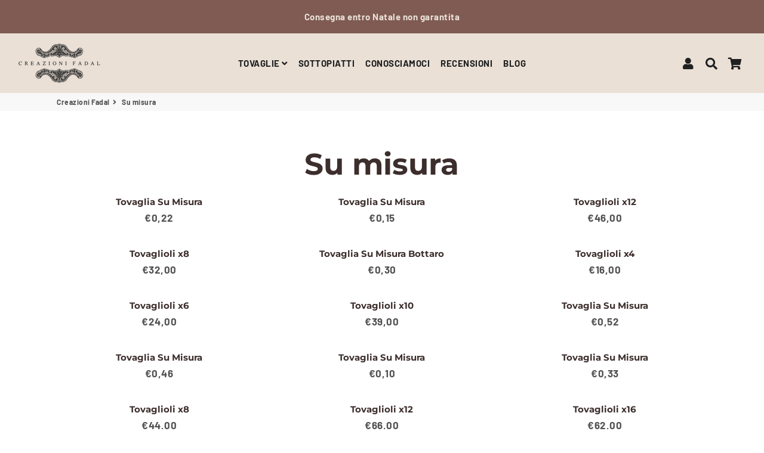

--- FILE ---
content_type: text/html; charset=utf-8
request_url: https://creazionifadal.it/collections/su-misura
body_size: 28950
content:
<!doctype html>
<html class="no-js" lang="it">
<head>
  
<script src="//creazionifadal.it/cdn/shop/t/79/assets/jquery.3.4.0.ets.js?v=157398224963696752601632721938" type="text/javascript"></script>
  <link rel="stylesheet" href="https://obscure-escarpment-2240.herokuapp.com/stylesheets/bcpo-front.css">
  <script>var bcpo_product=null;  var bcpo_settings={"fallback":"buttons","auto_select":"on","load_main_image":"off","border_style":"round","tooltips":"show","sold_out_style":"crossed-out","theme":"light","jumbo_colors":"on","jumbo_images":"medium","circle_swatches":"","inventory_style":"amazon","storewide_preorders":"off","override_ajax":"on","shop_currency":"","money_format2":"€{{amount_with_comma_separator}}","global_auto_image_options":"Colore","global_color_options":"","global_colors":[{"key":"","value":"ecf42f"}]};var bcpo_cdn = "//creazionifadal.it/cdn/shop/t/79/assets/bcpo_cdn?3132";var inventory_quantity = [];if(bcpo_product) { for (var i = 0; i < bcpo_product.variants.length; i += 1) { bcpo_product.variants[i].inventory_quantity = inventory_quantity[i]; }}window.bcpo = window.bcpo || {}; bcpo.cart = {"note":null,"attributes":{},"original_total_price":0,"total_price":0,"total_discount":0,"total_weight":0.0,"item_count":0,"items":[],"requires_shipping":false,"currency":"EUR","items_subtotal_price":0,"cart_level_discount_applications":[],"checkout_charge_amount":0};</script>
  
  <!-- Basic page needs ================================================== -->
  <meta charset="utf-8">
  <meta http-equiv="X-UA-Compatible" content="IE=edge,chrome=1">
  <link rel="canonical" href="https://creazionifadal.it/collections/su-misura">
  <meta name="viewport" content="width=device-width,initial-scale=1,shrink-to-fit=no">
  <meta name="theme-color" content="#7f5b54">
  <meta name="apple-mobile-web-app-capable" content="yes">
  <meta name="mobile-web-app-capable" content="yes">
  <meta name="author" content="Debutify">

  <!-- Fav icon ================================================== -->
  
    <link sizes="192x192" rel="shortcut icon" href="//creazionifadal.it/cdn/shop/files/fadal-logo-def-BLACK-senza-sottotitolo-300x152_192x192.png?v=1613782200" type="image/png">
  

  <!-- Title and description ================================================== -->
  <title>
    Su misura &ndash; Creazioni Fadal
  </title>

  

  <!-- Social meta ================================================== -->
  <!-- /snippets/social-meta-tags.liquid -->




<meta property="og:site_name" content="Creazioni Fadal">
<meta property="og:url" content="https://creazionifadal.it/collections/su-misura">
<meta property="og:title" content="Su misura">
<meta property="og:type" content="product.group">
<meta property="og:description" content="Scopri come personalizzare biancheria per la casa online. Nel nostro sito puoi trovare tovaglie su misura, lenzuola, copripiumini, copriletti, asciugamani, accapatoi con possibilità di personalizzarli con nome o iniziali ricamate.">





<meta name="twitter:card" content="summary_large_image">
<meta name="twitter:title" content="Su misura">
<meta name="twitter:description" content="Scopri come personalizzare biancheria per la casa online. Nel nostro sito puoi trovare tovaglie su misura, lenzuola, copripiumini, copriletti, asciugamani, accapatoi con possibilità di personalizzarli con nome o iniziali ricamate.">


  <!-- CSS ================================================== -->
  <link href="//creazionifadal.it/cdn/shop/t/79/assets/theme.scss.css?v=149909472237584890731765650436" rel="stylesheet" type="text/css" media="all" />

  <!-- Vendors ================================================== -->
  <link rel="stylesheet" href="https://use.fontawesome.com/releases/v5.7.2/css/all.css" integrity="sha384-fnmOCqbTlWIlj8LyTjo7mOUStjsKC4pOpQbqyi7RrhN7udi9RwhKkMHpvLbHG9Sr" crossorigin="anonymous">
  
  <!-- Sections ================================================== -->
  <script>
    window.theme = window.theme || {};
    theme.strings = {
      zoomClose: "Chiudi (Esc)",
      zoomPrev: "Indietro (Tasto freccia sinistra)",
      zoomNext: "Avanti (Tasto freccia destra)",
      moneyFormat: "€{{amount_with_comma_separator}}",
      addressError: "Errore durante la ricerca dell\u0026#39;indirizzo",
      addressNoResults: "La ricerca non ha prodotto alcun risultato per questo indirizzo",
      addressQueryLimit: "Hai superato il limite di utilizzo dell'API di Google. Consider upgrading to a \u003ca href=\"https:\/\/developers.google.com\/maps\/premium\/usage-limits\"\u003ePiano Premium\u003c\/a\u003e.",
      authError: "Si è verificato un problema di autenticazione con il tuo account di Google Maps.",
      cartCookie: "Abilita i cookie per utilizzare il carrello"
    };
    theme.settings = {
      cartType: "page",
      gridType: null
    };
  </script>

  <script src="//creazionifadal.it/cdn/shop/t/79/assets/jquery-2.2.3.min.js?v=58211863146907186831632721938" type="text/javascript"></script>
  
  
  
  <script src="//creazionifadal.it/cdn/shop/t/79/assets/lazysizes.min.js?v=155223123402716617051632721939" async="async"></script>

  <script src="//creazionifadal.it/cdn/shop/t/79/assets/theme.js?v=103102343662945466261632721952" defer="defer"></script>

  <!-- Header hook for plugins ================================================== -->
  
<script>window.performance && window.performance.mark && window.performance.mark('shopify.content_for_header.start');</script><meta name="google-site-verification" content="3RGxQzKiRtG58S6ZUfQZ1z6eR9gSb3I5v-Hel1CrMrM">
<meta id="shopify-digital-wallet" name="shopify-digital-wallet" content="/37430919301/digital_wallets/dialog">
<meta name="shopify-checkout-api-token" content="84ac33cf8872ff4293b7ca37933660b8">
<meta id="in-context-paypal-metadata" data-shop-id="37430919301" data-venmo-supported="false" data-environment="production" data-locale="it_IT" data-paypal-v4="true" data-currency="EUR">
<link rel="alternate" type="application/atom+xml" title="Feed" href="/collections/su-misura.atom" />
<link rel="next" href="/collections/su-misura?page=2">
<link rel="alternate" type="application/json+oembed" href="https://creazionifadal.it/collections/su-misura.oembed">
<script async="async" src="/checkouts/internal/preloads.js?locale=it-IT"></script>
<link rel="preconnect" href="https://shop.app" crossorigin="anonymous">
<script async="async" src="https://shop.app/checkouts/internal/preloads.js?locale=it-IT&shop_id=37430919301" crossorigin="anonymous"></script>
<script id="apple-pay-shop-capabilities" type="application/json">{"shopId":37430919301,"countryCode":"IT","currencyCode":"EUR","merchantCapabilities":["supports3DS"],"merchantId":"gid:\/\/shopify\/Shop\/37430919301","merchantName":"Creazioni Fadal","requiredBillingContactFields":["postalAddress","email","phone"],"requiredShippingContactFields":["postalAddress","email","phone"],"shippingType":"shipping","supportedNetworks":["visa","maestro","masterCard","amex"],"total":{"type":"pending","label":"Creazioni Fadal","amount":"1.00"},"shopifyPaymentsEnabled":true,"supportsSubscriptions":true}</script>
<script id="shopify-features" type="application/json">{"accessToken":"84ac33cf8872ff4293b7ca37933660b8","betas":["rich-media-storefront-analytics"],"domain":"creazionifadal.it","predictiveSearch":true,"shopId":37430919301,"locale":"it"}</script>
<script>var Shopify = Shopify || {};
Shopify.shop = "creazioni-fadal.myshopify.com";
Shopify.locale = "it";
Shopify.currency = {"active":"EUR","rate":"1.0"};
Shopify.country = "IT";
Shopify.theme = {"name":"debutify Definitive Debutify Theme","id":120515297413,"schema_name":"Debutify","schema_version":"2.0.1","theme_store_id":null,"role":"main"};
Shopify.theme.handle = "null";
Shopify.theme.style = {"id":null,"handle":null};
Shopify.cdnHost = "creazionifadal.it/cdn";
Shopify.routes = Shopify.routes || {};
Shopify.routes.root = "/";</script>
<script type="module">!function(o){(o.Shopify=o.Shopify||{}).modules=!0}(window);</script>
<script>!function(o){function n(){var o=[];function n(){o.push(Array.prototype.slice.apply(arguments))}return n.q=o,n}var t=o.Shopify=o.Shopify||{};t.loadFeatures=n(),t.autoloadFeatures=n()}(window);</script>
<script>
  window.ShopifyPay = window.ShopifyPay || {};
  window.ShopifyPay.apiHost = "shop.app\/pay";
  window.ShopifyPay.redirectState = null;
</script>
<script id="shop-js-analytics" type="application/json">{"pageType":"collection"}</script>
<script defer="defer" async type="module" src="//creazionifadal.it/cdn/shopifycloud/shop-js/modules/v2/client.init-shop-cart-sync_P2SauOYZ.it.esm.js"></script>
<script defer="defer" async type="module" src="//creazionifadal.it/cdn/shopifycloud/shop-js/modules/v2/chunk.common_D5yepGpM.esm.js"></script>
<script type="module">
  await import("//creazionifadal.it/cdn/shopifycloud/shop-js/modules/v2/client.init-shop-cart-sync_P2SauOYZ.it.esm.js");
await import("//creazionifadal.it/cdn/shopifycloud/shop-js/modules/v2/chunk.common_D5yepGpM.esm.js");

  window.Shopify.SignInWithShop?.initShopCartSync?.({"fedCMEnabled":true,"windoidEnabled":true});

</script>
<script>
  window.Shopify = window.Shopify || {};
  if (!window.Shopify.featureAssets) window.Shopify.featureAssets = {};
  window.Shopify.featureAssets['shop-js'] = {"shop-cart-sync":["modules/v2/client.shop-cart-sync_Bjk66v1J.it.esm.js","modules/v2/chunk.common_D5yepGpM.esm.js"],"shop-button":["modules/v2/client.shop-button_DCUv4GeE.it.esm.js","modules/v2/chunk.common_D5yepGpM.esm.js"],"init-fed-cm":["modules/v2/client.init-fed-cm_C-_GvNTq.it.esm.js","modules/v2/chunk.common_D5yepGpM.esm.js"],"shop-cash-offers":["modules/v2/client.shop-cash-offers_-UCj0Ggu.it.esm.js","modules/v2/chunk.common_D5yepGpM.esm.js","modules/v2/chunk.modal_Ds54uWRJ.esm.js"],"avatar":["modules/v2/client.avatar_BTnouDA3.it.esm.js"],"init-windoid":["modules/v2/client.init-windoid_-5ubbyjr.it.esm.js","modules/v2/chunk.common_D5yepGpM.esm.js"],"init-shop-email-lookup-coordinator":["modules/v2/client.init-shop-email-lookup-coordinator_CzGGrzIP.it.esm.js","modules/v2/chunk.common_D5yepGpM.esm.js"],"shop-toast-manager":["modules/v2/client.shop-toast-manager_DiwYurXx.it.esm.js","modules/v2/chunk.common_D5yepGpM.esm.js"],"pay-button":["modules/v2/client.pay-button_Cl2xkGZu.it.esm.js","modules/v2/chunk.common_D5yepGpM.esm.js"],"shop-login-button":["modules/v2/client.shop-login-button_DTTlqUGm.it.esm.js","modules/v2/chunk.common_D5yepGpM.esm.js","modules/v2/chunk.modal_Ds54uWRJ.esm.js"],"init-shop-cart-sync":["modules/v2/client.init-shop-cart-sync_P2SauOYZ.it.esm.js","modules/v2/chunk.common_D5yepGpM.esm.js"],"init-customer-accounts":["modules/v2/client.init-customer-accounts_DUo6idVk.it.esm.js","modules/v2/client.shop-login-button_DTTlqUGm.it.esm.js","modules/v2/chunk.common_D5yepGpM.esm.js","modules/v2/chunk.modal_Ds54uWRJ.esm.js"],"init-shop-for-new-customer-accounts":["modules/v2/client.init-shop-for-new-customer-accounts__YoS_dz-.it.esm.js","modules/v2/client.shop-login-button_DTTlqUGm.it.esm.js","modules/v2/chunk.common_D5yepGpM.esm.js","modules/v2/chunk.modal_Ds54uWRJ.esm.js"],"lead-capture":["modules/v2/client.lead-capture_nMid-wcj.it.esm.js","modules/v2/chunk.common_D5yepGpM.esm.js","modules/v2/chunk.modal_Ds54uWRJ.esm.js"],"shop-follow-button":["modules/v2/client.shop-follow-button_CpiPd7N4.it.esm.js","modules/v2/chunk.common_D5yepGpM.esm.js","modules/v2/chunk.modal_Ds54uWRJ.esm.js"],"checkout-modal":["modules/v2/client.checkout-modal_BPutkaBm.it.esm.js","modules/v2/chunk.common_D5yepGpM.esm.js","modules/v2/chunk.modal_Ds54uWRJ.esm.js"],"init-customer-accounts-sign-up":["modules/v2/client.init-customer-accounts-sign-up_CyVj-F4o.it.esm.js","modules/v2/client.shop-login-button_DTTlqUGm.it.esm.js","modules/v2/chunk.common_D5yepGpM.esm.js","modules/v2/chunk.modal_Ds54uWRJ.esm.js"],"shop-login":["modules/v2/client.shop-login_SL17G6z9.it.esm.js","modules/v2/chunk.common_D5yepGpM.esm.js","modules/v2/chunk.modal_Ds54uWRJ.esm.js"],"payment-terms":["modules/v2/client.payment-terms_BHSQF4bp.it.esm.js","modules/v2/chunk.common_D5yepGpM.esm.js","modules/v2/chunk.modal_Ds54uWRJ.esm.js"]};
</script>
<script>(function() {
  var isLoaded = false;
  function asyncLoad() {
    if (isLoaded) return;
    isLoaded = true;
    var urls = ["https:\/\/cloudsearch-1f874.kxcdn.com\/shopify.js?srp=\/a\/search\u0026shop=creazioni-fadal.myshopify.com","https:\/\/shy.elfsight.com\/p\/platform.js?shop=creazioni-fadal.myshopify.com","https:\/\/cdn.prooffactor.com\/javascript\/dist\/1.0\/jcr-widget.js?account_id=shopify:creazioni-fadal.myshopify.com\u0026shop=creazioni-fadal.myshopify.com","https:\/\/whatschat.shopiapps.in\/script\/sp-whatsapp-app.js?version=1.0\u0026shop=creazioni-fadal.myshopify.com","https:\/\/loox.io\/widget\/E1WASq3XOK\/loox.1603980077641.js?shop=creazioni-fadal.myshopify.com","https:\/\/static.klaviyo.com\/onsite\/js\/klaviyo.js?company_id=XinbXZ\u0026shop=creazioni-fadal.myshopify.com","https:\/\/static.klaviyo.com\/onsite\/js\/klaviyo.js?company_id=XinbXZ\u0026shop=creazioni-fadal.myshopify.com","https:\/\/easygdpr.b-cdn.net\/v\/1553540745\/gdpr.min.js?shop=creazioni-fadal.myshopify.com"];
    for (var i = 0; i < urls.length; i++) {
      var s = document.createElement('script');
      s.type = 'text/javascript';
      s.async = true;
      s.src = urls[i];
      var x = document.getElementsByTagName('script')[0];
      x.parentNode.insertBefore(s, x);
    }
  };
  if(window.attachEvent) {
    window.attachEvent('onload', asyncLoad);
  } else {
    window.addEventListener('load', asyncLoad, false);
  }
})();</script>
<script id="__st">var __st={"a":37430919301,"offset":3600,"reqid":"5263cf2c-ae67-4142-a3bd-69f8e8713b91-1765910116","pageurl":"creazionifadal.it\/collections\/su-misura","u":"db545e85f394","p":"collection","rtyp":"collection","rid":190813634693};</script>
<script>window.ShopifyPaypalV4VisibilityTracking = true;</script>
<script id="captcha-bootstrap">!function(){'use strict';const t='contact',e='account',n='new_comment',o=[[t,t],['blogs',n],['comments',n],[t,'customer']],c=[[e,'customer_login'],[e,'guest_login'],[e,'recover_customer_password'],[e,'create_customer']],r=t=>t.map((([t,e])=>`form[action*='/${t}']:not([data-nocaptcha='true']) input[name='form_type'][value='${e}']`)).join(','),a=t=>()=>t?[...document.querySelectorAll(t)].map((t=>t.form)):[];function s(){const t=[...o],e=r(t);return a(e)}const i='password',u='form_key',d=['recaptcha-v3-token','g-recaptcha-response','h-captcha-response',i],f=()=>{try{return window.sessionStorage}catch{return}},m='__shopify_v',_=t=>t.elements[u];function p(t,e,n=!1){try{const o=window.sessionStorage,c=JSON.parse(o.getItem(e)),{data:r}=function(t){const{data:e,action:n}=t;return t[m]||n?{data:e,action:n}:{data:t,action:n}}(c);for(const[e,n]of Object.entries(r))t.elements[e]&&(t.elements[e].value=n);n&&o.removeItem(e)}catch(o){console.error('form repopulation failed',{error:o})}}const l='form_type',E='cptcha';function T(t){t.dataset[E]=!0}const w=window,h=w.document,L='Shopify',v='ce_forms',y='captcha';let A=!1;((t,e)=>{const n=(g='f06e6c50-85a8-45c8-87d0-21a2b65856fe',I='https://cdn.shopify.com/shopifycloud/storefront-forms-hcaptcha/ce_storefront_forms_captcha_hcaptcha.v1.5.2.iife.js',D={infoText:'Protetto da hCaptcha',privacyText:'Privacy',termsText:'Termini'},(t,e,n)=>{const o=w[L][v],c=o.bindForm;if(c)return c(t,g,e,D).then(n);var r;o.q.push([[t,g,e,D],n]),r=I,A||(h.body.append(Object.assign(h.createElement('script'),{id:'captcha-provider',async:!0,src:r})),A=!0)});var g,I,D;w[L]=w[L]||{},w[L][v]=w[L][v]||{},w[L][v].q=[],w[L][y]=w[L][y]||{},w[L][y].protect=function(t,e){n(t,void 0,e),T(t)},Object.freeze(w[L][y]),function(t,e,n,w,h,L){const[v,y,A,g]=function(t,e,n){const i=e?o:[],u=t?c:[],d=[...i,...u],f=r(d),m=r(i),_=r(d.filter((([t,e])=>n.includes(e))));return[a(f),a(m),a(_),s()]}(w,h,L),I=t=>{const e=t.target;return e instanceof HTMLFormElement?e:e&&e.form},D=t=>v().includes(t);t.addEventListener('submit',(t=>{const e=I(t);if(!e)return;const n=D(e)&&!e.dataset.hcaptchaBound&&!e.dataset.recaptchaBound,o=_(e),c=g().includes(e)&&(!o||!o.value);(n||c)&&t.preventDefault(),c&&!n&&(function(t){try{if(!f())return;!function(t){const e=f();if(!e)return;const n=_(t);if(!n)return;const o=n.value;o&&e.removeItem(o)}(t);const e=Array.from(Array(32),(()=>Math.random().toString(36)[2])).join('');!function(t,e){_(t)||t.append(Object.assign(document.createElement('input'),{type:'hidden',name:u})),t.elements[u].value=e}(t,e),function(t,e){const n=f();if(!n)return;const o=[...t.querySelectorAll(`input[type='${i}']`)].map((({name:t})=>t)),c=[...d,...o],r={};for(const[a,s]of new FormData(t).entries())c.includes(a)||(r[a]=s);n.setItem(e,JSON.stringify({[m]:1,action:t.action,data:r}))}(t,e)}catch(e){console.error('failed to persist form',e)}}(e),e.submit())}));const S=(t,e)=>{t&&!t.dataset[E]&&(n(t,e.some((e=>e===t))),T(t))};for(const o of['focusin','change'])t.addEventListener(o,(t=>{const e=I(t);D(e)&&S(e,y())}));const B=e.get('form_key'),M=e.get(l),P=B&&M;t.addEventListener('DOMContentLoaded',(()=>{const t=y();if(P)for(const e of t)e.elements[l].value===M&&p(e,B);[...new Set([...A(),...v().filter((t=>'true'===t.dataset.shopifyCaptcha))])].forEach((e=>S(e,t)))}))}(h,new URLSearchParams(w.location.search),n,t,e,['guest_login'])})(!0,!0)}();</script>
<script integrity="sha256-52AcMU7V7pcBOXWImdc/TAGTFKeNjmkeM1Pvks/DTgc=" data-source-attribution="shopify.loadfeatures" defer="defer" src="//creazionifadal.it/cdn/shopifycloud/storefront/assets/storefront/load_feature-81c60534.js" crossorigin="anonymous"></script>
<script crossorigin="anonymous" defer="defer" src="//creazionifadal.it/cdn/shopifycloud/storefront/assets/shopify_pay/storefront-65b4c6d7.js?v=20250812"></script>
<script data-source-attribution="shopify.dynamic_checkout.dynamic.init">var Shopify=Shopify||{};Shopify.PaymentButton=Shopify.PaymentButton||{isStorefrontPortableWallets:!0,init:function(){window.Shopify.PaymentButton.init=function(){};var t=document.createElement("script");t.src="https://creazionifadal.it/cdn/shopifycloud/portable-wallets/latest/portable-wallets.it.js",t.type="module",document.head.appendChild(t)}};
</script>
<script data-source-attribution="shopify.dynamic_checkout.buyer_consent">
  function portableWalletsHideBuyerConsent(e){var t=document.getElementById("shopify-buyer-consent"),n=document.getElementById("shopify-subscription-policy-button");t&&n&&(t.classList.add("hidden"),t.setAttribute("aria-hidden","true"),n.removeEventListener("click",e))}function portableWalletsShowBuyerConsent(e){var t=document.getElementById("shopify-buyer-consent"),n=document.getElementById("shopify-subscription-policy-button");t&&n&&(t.classList.remove("hidden"),t.removeAttribute("aria-hidden"),n.addEventListener("click",e))}window.Shopify?.PaymentButton&&(window.Shopify.PaymentButton.hideBuyerConsent=portableWalletsHideBuyerConsent,window.Shopify.PaymentButton.showBuyerConsent=portableWalletsShowBuyerConsent);
</script>
<script data-source-attribution="shopify.dynamic_checkout.cart.bootstrap">document.addEventListener("DOMContentLoaded",(function(){function t(){return document.querySelector("shopify-accelerated-checkout-cart, shopify-accelerated-checkout")}if(t())Shopify.PaymentButton.init();else{new MutationObserver((function(e,n){t()&&(Shopify.PaymentButton.init(),n.disconnect())})).observe(document.body,{childList:!0,subtree:!0})}}));
</script>
<link id="shopify-accelerated-checkout-styles" rel="stylesheet" media="screen" href="https://creazionifadal.it/cdn/shopifycloud/portable-wallets/latest/accelerated-checkout-backwards-compat.css" crossorigin="anonymous">
<style id="shopify-accelerated-checkout-cart">
        #shopify-buyer-consent {
  margin-top: 1em;
  display: inline-block;
  width: 100%;
}

#shopify-buyer-consent.hidden {
  display: none;
}

#shopify-subscription-policy-button {
  background: none;
  border: none;
  padding: 0;
  text-decoration: underline;
  font-size: inherit;
  cursor: pointer;
}

#shopify-subscription-policy-button::before {
  box-shadow: none;
}

      </style>

<script>window.performance && window.performance.mark && window.performance.mark('shopify.content_for_header.end');</script>
  
  <script src="//creazionifadal.it/cdn/shop/t/79/assets/modernizr.min.js?v=21391054748206432451632721939" type="text/javascript"></script>

  
  
  

	<script>var loox_global_hash = '1753096627620';</script><style>.loox-reviews-default { max-width: 1200px; margin: 0 auto; }.loox-rating .loox-icon { color:#7F5B54; }
:root { --lxs-rating-icon-color: #7F5B54; }</style>


  

  

  

  
    <script type="text/javascript">
      try {
        window.EasyGdprSettings = "{\"cookie_banner\":true,\"cookie_banner_cookiename\":\"\",\"cookie_banner_settings\":{\"message\":\"Utilizziamo i cookie per essere sicuri che tu possa avere la migliore esperienza sul nostro sito.\",\"banner_color\":{\"opacity\":1,\"hexcode\":\"#000000\"},\"button_color\":{\"hexcode\":\"#ffffff\",\"opacity\":1},\"policy_link_text\":\"\",\"banner_text_color\":{},\"size\":\"xxsmall\",\"button_text_color\":{},\"show_cookie_icon\":false,\"position\":\"bottom\",\"multilang\":{\"IT\":{\"message\":\"Utilizziamo i cookie per essere sicuri che tu possa avere la migliore esperienza sul nostro sito.\"}},\"layout\":\"classic\",\"dismiss_button_text\":\"Ok, ho capito\",\"langmodes\":{\"policy_link_text\":\"#auto\",\"dismiss_button_text\":\"#custom\",\"message\":\"#auto\"}},\"current_theme\":\"other\",\"custom_button_position\":\"\",\"eg_display\":[],\"enabled\":true,\"texts\":{}}";
      } catch (error) {}
    </script>
  



  <!--CPC-->
  
<script defer src='https://cdn.debutify.com/scripts/production/Y3JlYXppb25pLWZhZGFsLm15c2hvcGlmeS5jb20=/debutify_script_tags.js'></script><!-- BEGIN app block: shopify://apps/apippa-custom-price-calculator/blocks/cpc-app-embed/c499fa68-8478-4285-a3f7-27654dd66c3e -->    
    <script>console.log("Not inside Theme Editor");</script>
    
      <!-- Injecting jQuery from CDN -->
    
      <script>
        (function() {
          function loadScript(src, callback) {
            var script = document.createElement('script');
            script.src = src;
            script.type = 'text/javascript';
            script.onload = callback;
            document.head.appendChild(script);
          }
      
          function loadCalculator() {
            loadScript('https://cdn-assets.custompricecalculator.com/shopify/calculator.js', function() {
              console.log('Calculator script loaded!');
            });
          }
          setTimeout(function(){
          if (typeof window.jQuery === 'undefined') {
            loadScript('https://ajax.googleapis.com/ajax/libs/jquery/3.7.1/jquery.min.js', function() {
              console.log('jQuery loaded!');
              loadCalculator();
            });
          } else {
            console.log('jQuery already present!');
            loadCalculator();
          }
        }, 800);
        })();
      </script>
       
    
  
  <!-- END app block --><meta property="og:image" content="https://cdn.shopify.com/s/files/1/0374/3091/9301/files/pf_1586087997.jpg?height=628&pad_color=fff&v=1613782382&width=1200" />
<meta property="og:image:secure_url" content="https://cdn.shopify.com/s/files/1/0374/3091/9301/files/pf_1586087997.jpg?height=628&pad_color=fff&v=1613782382&width=1200" />
<meta property="og:image:width" content="1200" />
<meta property="og:image:height" content="628" />
<link href="https://monorail-edge.shopifysvc.com" rel="dns-prefetch">
<script>(function(){if ("sendBeacon" in navigator && "performance" in window) {try {var session_token_from_headers = performance.getEntriesByType('navigation')[0].serverTiming.find(x => x.name == '_s').description;} catch {var session_token_from_headers = undefined;}var session_cookie_matches = document.cookie.match(/_shopify_s=([^;]*)/);var session_token_from_cookie = session_cookie_matches && session_cookie_matches.length === 2 ? session_cookie_matches[1] : "";var session_token = session_token_from_headers || session_token_from_cookie || "";function handle_abandonment_event(e) {var entries = performance.getEntries().filter(function(entry) {return /monorail-edge.shopifysvc.com/.test(entry.name);});if (!window.abandonment_tracked && entries.length === 0) {window.abandonment_tracked = true;var currentMs = Date.now();var navigation_start = performance.timing.navigationStart;var payload = {shop_id: 37430919301,url: window.location.href,navigation_start,duration: currentMs - navigation_start,session_token,page_type: "collection"};window.navigator.sendBeacon("https://monorail-edge.shopifysvc.com/v1/produce", JSON.stringify({schema_id: "online_store_buyer_site_abandonment/1.1",payload: payload,metadata: {event_created_at_ms: currentMs,event_sent_at_ms: currentMs}}));}}window.addEventListener('pagehide', handle_abandonment_event);}}());</script>
<script id="web-pixels-manager-setup">(function e(e,d,r,n,o){if(void 0===o&&(o={}),!Boolean(null===(a=null===(i=window.Shopify)||void 0===i?void 0:i.analytics)||void 0===a?void 0:a.replayQueue)){var i,a;window.Shopify=window.Shopify||{};var t=window.Shopify;t.analytics=t.analytics||{};var s=t.analytics;s.replayQueue=[],s.publish=function(e,d,r){return s.replayQueue.push([e,d,r]),!0};try{self.performance.mark("wpm:start")}catch(e){}var l=function(){var e={modern:/Edge?\/(1{2}[4-9]|1[2-9]\d|[2-9]\d{2}|\d{4,})\.\d+(\.\d+|)|Firefox\/(1{2}[4-9]|1[2-9]\d|[2-9]\d{2}|\d{4,})\.\d+(\.\d+|)|Chrom(ium|e)\/(9{2}|\d{3,})\.\d+(\.\d+|)|(Maci|X1{2}).+ Version\/(15\.\d+|(1[6-9]|[2-9]\d|\d{3,})\.\d+)([,.]\d+|)( \(\w+\)|)( Mobile\/\w+|) Safari\/|Chrome.+OPR\/(9{2}|\d{3,})\.\d+\.\d+|(CPU[ +]OS|iPhone[ +]OS|CPU[ +]iPhone|CPU IPhone OS|CPU iPad OS)[ +]+(15[._]\d+|(1[6-9]|[2-9]\d|\d{3,})[._]\d+)([._]\d+|)|Android:?[ /-](13[3-9]|1[4-9]\d|[2-9]\d{2}|\d{4,})(\.\d+|)(\.\d+|)|Android.+Firefox\/(13[5-9]|1[4-9]\d|[2-9]\d{2}|\d{4,})\.\d+(\.\d+|)|Android.+Chrom(ium|e)\/(13[3-9]|1[4-9]\d|[2-9]\d{2}|\d{4,})\.\d+(\.\d+|)|SamsungBrowser\/([2-9]\d|\d{3,})\.\d+/,legacy:/Edge?\/(1[6-9]|[2-9]\d|\d{3,})\.\d+(\.\d+|)|Firefox\/(5[4-9]|[6-9]\d|\d{3,})\.\d+(\.\d+|)|Chrom(ium|e)\/(5[1-9]|[6-9]\d|\d{3,})\.\d+(\.\d+|)([\d.]+$|.*Safari\/(?![\d.]+ Edge\/[\d.]+$))|(Maci|X1{2}).+ Version\/(10\.\d+|(1[1-9]|[2-9]\d|\d{3,})\.\d+)([,.]\d+|)( \(\w+\)|)( Mobile\/\w+|) Safari\/|Chrome.+OPR\/(3[89]|[4-9]\d|\d{3,})\.\d+\.\d+|(CPU[ +]OS|iPhone[ +]OS|CPU[ +]iPhone|CPU IPhone OS|CPU iPad OS)[ +]+(10[._]\d+|(1[1-9]|[2-9]\d|\d{3,})[._]\d+)([._]\d+|)|Android:?[ /-](13[3-9]|1[4-9]\d|[2-9]\d{2}|\d{4,})(\.\d+|)(\.\d+|)|Mobile Safari.+OPR\/([89]\d|\d{3,})\.\d+\.\d+|Android.+Firefox\/(13[5-9]|1[4-9]\d|[2-9]\d{2}|\d{4,})\.\d+(\.\d+|)|Android.+Chrom(ium|e)\/(13[3-9]|1[4-9]\d|[2-9]\d{2}|\d{4,})\.\d+(\.\d+|)|Android.+(UC? ?Browser|UCWEB|U3)[ /]?(15\.([5-9]|\d{2,})|(1[6-9]|[2-9]\d|\d{3,})\.\d+)\.\d+|SamsungBrowser\/(5\.\d+|([6-9]|\d{2,})\.\d+)|Android.+MQ{2}Browser\/(14(\.(9|\d{2,})|)|(1[5-9]|[2-9]\d|\d{3,})(\.\d+|))(\.\d+|)|K[Aa][Ii]OS\/(3\.\d+|([4-9]|\d{2,})\.\d+)(\.\d+|)/},d=e.modern,r=e.legacy,n=navigator.userAgent;return n.match(d)?"modern":n.match(r)?"legacy":"unknown"}(),u="modern"===l?"modern":"legacy",c=(null!=n?n:{modern:"",legacy:""})[u],f=function(e){return[e.baseUrl,"/wpm","/b",e.hashVersion,"modern"===e.buildTarget?"m":"l",".js"].join("")}({baseUrl:d,hashVersion:r,buildTarget:u}),m=function(e){var d=e.version,r=e.bundleTarget,n=e.surface,o=e.pageUrl,i=e.monorailEndpoint;return{emit:function(e){var a=e.status,t=e.errorMsg,s=(new Date).getTime(),l=JSON.stringify({metadata:{event_sent_at_ms:s},events:[{schema_id:"web_pixels_manager_load/3.1",payload:{version:d,bundle_target:r,page_url:o,status:a,surface:n,error_msg:t},metadata:{event_created_at_ms:s}}]});if(!i)return console&&console.warn&&console.warn("[Web Pixels Manager] No Monorail endpoint provided, skipping logging."),!1;try{return self.navigator.sendBeacon.bind(self.navigator)(i,l)}catch(e){}var u=new XMLHttpRequest;try{return u.open("POST",i,!0),u.setRequestHeader("Content-Type","text/plain"),u.send(l),!0}catch(e){return console&&console.warn&&console.warn("[Web Pixels Manager] Got an unhandled error while logging to Monorail."),!1}}}}({version:r,bundleTarget:l,surface:e.surface,pageUrl:self.location.href,monorailEndpoint:e.monorailEndpoint});try{o.browserTarget=l,function(e){var d=e.src,r=e.async,n=void 0===r||r,o=e.onload,i=e.onerror,a=e.sri,t=e.scriptDataAttributes,s=void 0===t?{}:t,l=document.createElement("script"),u=document.querySelector("head"),c=document.querySelector("body");if(l.async=n,l.src=d,a&&(l.integrity=a,l.crossOrigin="anonymous"),s)for(var f in s)if(Object.prototype.hasOwnProperty.call(s,f))try{l.dataset[f]=s[f]}catch(e){}if(o&&l.addEventListener("load",o),i&&l.addEventListener("error",i),u)u.appendChild(l);else{if(!c)throw new Error("Did not find a head or body element to append the script");c.appendChild(l)}}({src:f,async:!0,onload:function(){if(!function(){var e,d;return Boolean(null===(d=null===(e=window.Shopify)||void 0===e?void 0:e.analytics)||void 0===d?void 0:d.initialized)}()){var d=window.webPixelsManager.init(e)||void 0;if(d){var r=window.Shopify.analytics;r.replayQueue.forEach((function(e){var r=e[0],n=e[1],o=e[2];d.publishCustomEvent(r,n,o)})),r.replayQueue=[],r.publish=d.publishCustomEvent,r.visitor=d.visitor,r.initialized=!0}}},onerror:function(){return m.emit({status:"failed",errorMsg:"".concat(f," has failed to load")})},sri:function(e){var d=/^sha384-[A-Za-z0-9+/=]+$/;return"string"==typeof e&&d.test(e)}(c)?c:"",scriptDataAttributes:o}),m.emit({status:"loading"})}catch(e){m.emit({status:"failed",errorMsg:(null==e?void 0:e.message)||"Unknown error"})}}})({shopId: 37430919301,storefrontBaseUrl: "https://creazionifadal.it",extensionsBaseUrl: "https://extensions.shopifycdn.com/cdn/shopifycloud/web-pixels-manager",monorailEndpoint: "https://monorail-edge.shopifysvc.com/unstable/produce_batch",surface: "storefront-renderer",enabledBetaFlags: ["2dca8a86"],webPixelsConfigList: [{"id":"2612363589","configuration":"{\"account_ID\":\"234131\",\"google_analytics_tracking_tag\":\"1\",\"measurement_id\":\"2\",\"api_secret\":\"3\",\"shop_settings\":\"{\\\"custom_pixel_script\\\":\\\"https:\\\\\\\/\\\\\\\/storage.googleapis.com\\\\\\\/gsf-scripts\\\\\\\/custom-pixels\\\\\\\/creazioni-fadal.js\\\"}\"}","eventPayloadVersion":"v1","runtimeContext":"LAX","scriptVersion":"c6b888297782ed4a1cba19cda43d6625","type":"APP","apiClientId":1558137,"privacyPurposes":[],"dataSharingAdjustments":{"protectedCustomerApprovalScopes":["read_customer_address","read_customer_email","read_customer_name","read_customer_personal_data","read_customer_phone"]}},{"id":"985923909","configuration":"{\"config\":\"{\\\"pixel_id\\\":\\\"AW-609385811\\\",\\\"target_country\\\":\\\"IT\\\",\\\"gtag_events\\\":[{\\\"type\\\":\\\"page_view\\\",\\\"action_label\\\":\\\"AW-609385811\\\/9YgkCOKrmNkBENP6yaIC\\\"},{\\\"type\\\":\\\"view_item\\\",\\\"action_label\\\":\\\"AW-609385811\\\/uodGCOirmNkBENP6yaIC\\\"},{\\\"type\\\":\\\"search\\\",\\\"action_label\\\":\\\"AW-609385811\\\/cRClCPGrmNkBENP6yaIC\\\"},{\\\"type\\\":\\\"add_payment_info\\\",\\\"action_label\\\":\\\"AW-609385811\\\/d-I5CPSrmNkBENP6yaIC\\\"}],\\\"enable_monitoring_mode\\\":false}\"}","eventPayloadVersion":"v1","runtimeContext":"OPEN","scriptVersion":"b2a88bafab3e21179ed38636efcd8a93","type":"APP","apiClientId":1780363,"privacyPurposes":[],"dataSharingAdjustments":{"protectedCustomerApprovalScopes":["read_customer_address","read_customer_email","read_customer_name","read_customer_personal_data","read_customer_phone"]}},{"id":"258605381","configuration":"{\"pixel_id\":\"2441379646147598\",\"pixel_type\":\"facebook_pixel\",\"metaapp_system_user_token\":\"-\"}","eventPayloadVersion":"v1","runtimeContext":"OPEN","scriptVersion":"ca16bc87fe92b6042fbaa3acc2fbdaa6","type":"APP","apiClientId":2329312,"privacyPurposes":["ANALYTICS","MARKETING","SALE_OF_DATA"],"dataSharingAdjustments":{"protectedCustomerApprovalScopes":["read_customer_address","read_customer_email","read_customer_name","read_customer_personal_data","read_customer_phone"]}},{"id":"154894661","configuration":"{\"tagID\":\"2612820032505\"}","eventPayloadVersion":"v1","runtimeContext":"STRICT","scriptVersion":"18031546ee651571ed29edbe71a3550b","type":"APP","apiClientId":3009811,"privacyPurposes":["ANALYTICS","MARKETING","SALE_OF_DATA"],"dataSharingAdjustments":{"protectedCustomerApprovalScopes":["read_customer_address","read_customer_email","read_customer_name","read_customer_personal_data","read_customer_phone"]}},{"id":"190644549","eventPayloadVersion":"v1","runtimeContext":"LAX","scriptVersion":"1","type":"CUSTOM","privacyPurposes":["ANALYTICS"],"name":"Google Analytics tag (migrated)"},{"id":"shopify-app-pixel","configuration":"{}","eventPayloadVersion":"v1","runtimeContext":"STRICT","scriptVersion":"0450","apiClientId":"shopify-pixel","type":"APP","privacyPurposes":["ANALYTICS","MARKETING"]},{"id":"shopify-custom-pixel","eventPayloadVersion":"v1","runtimeContext":"LAX","scriptVersion":"0450","apiClientId":"shopify-pixel","type":"CUSTOM","privacyPurposes":["ANALYTICS","MARKETING"]}],isMerchantRequest: false,initData: {"shop":{"name":"Creazioni Fadal","paymentSettings":{"currencyCode":"EUR"},"myshopifyDomain":"creazioni-fadal.myshopify.com","countryCode":"IT","storefrontUrl":"https:\/\/creazionifadal.it"},"customer":null,"cart":null,"checkout":null,"productVariants":[],"purchasingCompany":null},},"https://creazionifadal.it/cdn","ae1676cfwd2530674p4253c800m34e853cb",{"modern":"","legacy":""},{"shopId":"37430919301","storefrontBaseUrl":"https:\/\/creazionifadal.it","extensionBaseUrl":"https:\/\/extensions.shopifycdn.com\/cdn\/shopifycloud\/web-pixels-manager","surface":"storefront-renderer","enabledBetaFlags":"[\"2dca8a86\"]","isMerchantRequest":"false","hashVersion":"ae1676cfwd2530674p4253c800m34e853cb","publish":"custom","events":"[[\"page_viewed\",{}],[\"collection_viewed\",{\"collection\":{\"id\":\"190813634693\",\"title\":\"Su misura\",\"productVariants\":[{\"price\":{\"amount\":0.22,\"currencyCode\":\"EUR\"},\"product\":{\"title\":\"Tovaglia Su Misura\",\"vendor\":\"Creazioni Fadal\",\"id\":\"5126178078853\",\"untranslatedTitle\":\"Tovaglia Su Misura\",\"url\":\"\/products\/tovaglie-0-22\",\"type\":\"Su Misura\"},\"id\":\"34464207044741\",\"image\":null,\"sku\":\"\",\"title\":\"Default Title\",\"untranslatedTitle\":\"Default Title\"},{\"price\":{\"amount\":0.15,\"currencyCode\":\"EUR\"},\"product\":{\"title\":\"Tovaglia Su Misura\",\"vendor\":\"Creazioni Fadal\",\"id\":\"5184335872133\",\"untranslatedTitle\":\"Tovaglia Su Misura\",\"url\":\"\/products\/tovaglia-su-misura\",\"type\":\"Su Misura\"},\"id\":\"34648061902981\",\"image\":null,\"sku\":\"\",\"title\":\"Default Title\",\"untranslatedTitle\":\"Default Title\"},{\"price\":{\"amount\":46.0,\"currencyCode\":\"EUR\"},\"product\":{\"title\":\"Tovaglioli x12\",\"vendor\":\"Creazioni Fadal\",\"id\":\"5127223509125\",\"untranslatedTitle\":\"Tovaglioli x12\",\"url\":\"\/products\/tovaglioli-x12\",\"type\":\"Su Misura\"},\"id\":\"34467479879813\",\"image\":null,\"sku\":\"\",\"title\":\"Default Title\",\"untranslatedTitle\":\"Default Title\"},{\"price\":{\"amount\":32.0,\"currencyCode\":\"EUR\"},\"product\":{\"title\":\"Tovaglioli x8\",\"vendor\":\"Creazioni Fadal\",\"id\":\"5127206109317\",\"untranslatedTitle\":\"Tovaglioli x8\",\"url\":\"\/products\/tovaglioli-x8\",\"type\":\"Su Misura\"},\"id\":\"34467419652229\",\"image\":null,\"sku\":\"\",\"title\":\"Default Title\",\"untranslatedTitle\":\"Default Title\"},{\"price\":{\"amount\":0.3,\"currencyCode\":\"EUR\"},\"product\":{\"title\":\"Tovaglia Su Misura Bottaro\",\"vendor\":\"Creazioni Fadal\",\"id\":\"5248080871557\",\"untranslatedTitle\":\"Tovaglia Su Misura Bottaro\",\"url\":\"\/products\/tov\",\"type\":\"Su Misura\"},\"id\":\"34844663480453\",\"image\":null,\"sku\":\"\",\"title\":\"Default Title\",\"untranslatedTitle\":\"Default Title\"},{\"price\":{\"amount\":16.0,\"currencyCode\":\"EUR\"},\"product\":{\"title\":\"Tovaglioli x4\",\"vendor\":\"Creazioni Fadal\",\"id\":\"5127203848325\",\"untranslatedTitle\":\"Tovaglioli x4\",\"url\":\"\/products\/tovaglioli-x4\",\"type\":\"Su Misura\"},\"id\":\"34467413459077\",\"image\":null,\"sku\":\"\",\"title\":\"Default Title\",\"untranslatedTitle\":\"Default Title\"},{\"price\":{\"amount\":24.0,\"currencyCode\":\"EUR\"},\"product\":{\"title\":\"Tovaglioli x6\",\"vendor\":\"Creazioni Fadal\",\"id\":\"5127204208773\",\"untranslatedTitle\":\"Tovaglioli x6\",\"url\":\"\/products\/copia-del-tovaglioli-x6\",\"type\":\"Su Misura\"},\"id\":\"34467414245509\",\"image\":null,\"sku\":\"\",\"title\":\"Default Title\",\"untranslatedTitle\":\"Default Title\"},{\"price\":{\"amount\":39.0,\"currencyCode\":\"EUR\"},\"product\":{\"title\":\"Tovaglioli x10\",\"vendor\":\"Creazioni Fadal\",\"id\":\"5127221575813\",\"untranslatedTitle\":\"Tovaglioli x10\",\"url\":\"\/products\/tovaglioli-x10\",\"type\":\"Su Misura\"},\"id\":\"34467469918341\",\"image\":null,\"sku\":\"\",\"title\":\"Default Title\",\"untranslatedTitle\":\"Default Title\"},{\"price\":{\"amount\":0.52,\"currencyCode\":\"EUR\"},\"product\":{\"title\":\"Tovaglia Su Misura\",\"vendor\":\"Creazioni Fadal\",\"id\":\"5221805654149\",\"untranslatedTitle\":\"Tovaglia Su Misura\",\"url\":\"\/products\/tovaglia-su-misura-52\",\"type\":\"Su Misura\"},\"id\":\"34743424843909\",\"image\":null,\"sku\":\"\",\"title\":\"Default Title\",\"untranslatedTitle\":\"Default Title\"},{\"price\":{\"amount\":0.46,\"currencyCode\":\"EUR\"},\"product\":{\"title\":\"Tovaglia Su Misura\",\"vendor\":\"Creazioni Fadal\",\"id\":\"5219747168389\",\"untranslatedTitle\":\"Tovaglia Su Misura\",\"url\":\"\/products\/tovaglia-su-misura-1\",\"type\":\"Su Misura\"},\"id\":\"34738069962885\",\"image\":null,\"sku\":\"\",\"title\":\"Default Title\",\"untranslatedTitle\":\"Default Title\"},{\"price\":{\"amount\":0.1,\"currencyCode\":\"EUR\"},\"product\":{\"title\":\"Tovaglia Su Misura\",\"vendor\":\"Creazioni Fadal\",\"id\":\"5185588232325\",\"untranslatedTitle\":\"Tovaglia Su Misura\",\"url\":\"\/products\/tovaglia-su-misura10\",\"type\":\"Su Misura\"},\"id\":\"34652583067781\",\"image\":null,\"sku\":\"\",\"title\":\"Default Title\",\"untranslatedTitle\":\"Default Title\"},{\"price\":{\"amount\":0.33,\"currencyCode\":\"EUR\"},\"product\":{\"title\":\"Tovaglia Su Misura\",\"vendor\":\"Creazioni Fadal\",\"id\":\"5143592861829\",\"untranslatedTitle\":\"Tovaglia Su Misura\",\"url\":\"\/products\/tovaglia-su-misura-11\",\"type\":\"Su Misura\"},\"id\":\"34507201085573\",\"image\":null,\"sku\":\"\",\"title\":\"Default Title\",\"untranslatedTitle\":\"Default Title\"},{\"price\":{\"amount\":44.0,\"currencyCode\":\"EUR\"},\"product\":{\"title\":\"Tovaglioli x8\",\"vendor\":\"Creazioni Fadal\",\"id\":\"5221847761029\",\"untranslatedTitle\":\"Tovaglioli x8\",\"url\":\"\/products\/tovaglioli-x8-5-5\",\"type\":\"Su Misura\"},\"id\":\"34743599693957\",\"image\":null,\"sku\":\"\",\"title\":\"Default Title\",\"untranslatedTitle\":\"Default Title\"},{\"price\":{\"amount\":66.0,\"currencyCode\":\"EUR\"},\"product\":{\"title\":\"Tovaglioli x12\",\"vendor\":\"Creazioni Fadal\",\"id\":\"5221844844677\",\"untranslatedTitle\":\"Tovaglioli x12\",\"url\":\"\/products\/tovaglioli-x12-5-5\",\"type\":\"Su Misura\"},\"id\":\"34743590715525\",\"image\":null,\"sku\":\"\",\"title\":\"Default Title\",\"untranslatedTitle\":\"Default Title\"},{\"price\":{\"amount\":62.0,\"currencyCode\":\"EUR\"},\"product\":{\"title\":\"Tovaglioli x16\",\"vendor\":\"Creazioni Fadal\",\"id\":\"5127240351877\",\"untranslatedTitle\":\"Tovaglioli x16\",\"url\":\"\/products\/copia-del-tovaglioli-x16\",\"type\":\"Su Misura\"},\"id\":\"34467524345989\",\"image\":null,\"sku\":\"\",\"title\":\"Default Title\",\"untranslatedTitle\":\"Default Title\"},{\"price\":{\"amount\":54.0,\"currencyCode\":\"EUR\"},\"product\":{\"title\":\"Tovaglioli x14\",\"vendor\":\"Creazioni Fadal\",\"id\":\"5127229538437\",\"untranslatedTitle\":\"Tovaglioli x14\",\"url\":\"\/products\/copia-del-tovaglioli-x14\",\"type\":\"Su Misura\"},\"id\":\"34467497148549\",\"image\":null,\"sku\":\"\",\"title\":\"Default Title\",\"untranslatedTitle\":\"Default Title\"},{\"price\":{\"amount\":55.0,\"currencyCode\":\"EUR\"},\"product\":{\"title\":\"Tovaglioli x10\",\"vendor\":\"Creazioni Fadal\",\"id\":\"5221843861637\",\"untranslatedTitle\":\"Tovaglioli x10\",\"url\":\"\/products\/tovaglioli-x10-5-5\",\"type\":\"Su Misura\"},\"id\":\"34743586750597\",\"image\":null,\"sku\":\"\",\"title\":\"Default Title\",\"untranslatedTitle\":\"Default Title\"},{\"price\":{\"amount\":70.0,\"currencyCode\":\"EUR\"},\"product\":{\"title\":\"Tovaglioli x20\",\"vendor\":\"Creazioni Fadal\",\"id\":\"5127242547333\",\"untranslatedTitle\":\"Tovaglioli x20\",\"url\":\"\/products\/tovaglioli-x20\",\"type\":\"Su Misura\"},\"id\":\"34467529195653\",\"image\":null,\"sku\":\"\",\"title\":\"Default Title\",\"untranslatedTitle\":\"Default Title\"}]}}]]"});</script><script>
  window.ShopifyAnalytics = window.ShopifyAnalytics || {};
  window.ShopifyAnalytics.meta = window.ShopifyAnalytics.meta || {};
  window.ShopifyAnalytics.meta.currency = 'EUR';
  var meta = {"products":[{"id":5126178078853,"gid":"gid:\/\/shopify\/Product\/5126178078853","vendor":"Creazioni Fadal","type":"Su Misura","variants":[{"id":34464207044741,"price":22,"name":"Tovaglia Su Misura","public_title":null,"sku":""}],"remote":false},{"id":5184335872133,"gid":"gid:\/\/shopify\/Product\/5184335872133","vendor":"Creazioni Fadal","type":"Su Misura","variants":[{"id":34648061902981,"price":15,"name":"Tovaglia Su Misura","public_title":null,"sku":""}],"remote":false},{"id":5127223509125,"gid":"gid:\/\/shopify\/Product\/5127223509125","vendor":"Creazioni Fadal","type":"Su Misura","variants":[{"id":34467479879813,"price":4600,"name":"Tovaglioli x12","public_title":null,"sku":""}],"remote":false},{"id":5127206109317,"gid":"gid:\/\/shopify\/Product\/5127206109317","vendor":"Creazioni Fadal","type":"Su Misura","variants":[{"id":34467419652229,"price":3200,"name":"Tovaglioli x8","public_title":null,"sku":""}],"remote":false},{"id":5248080871557,"gid":"gid:\/\/shopify\/Product\/5248080871557","vendor":"Creazioni Fadal","type":"Su Misura","variants":[{"id":34844663480453,"price":30,"name":"Tovaglia Su Misura Bottaro","public_title":null,"sku":""}],"remote":false},{"id":5127203848325,"gid":"gid:\/\/shopify\/Product\/5127203848325","vendor":"Creazioni Fadal","type":"Su Misura","variants":[{"id":34467413459077,"price":1600,"name":"Tovaglioli x4","public_title":null,"sku":""}],"remote":false},{"id":5127204208773,"gid":"gid:\/\/shopify\/Product\/5127204208773","vendor":"Creazioni Fadal","type":"Su Misura","variants":[{"id":34467414245509,"price":2400,"name":"Tovaglioli x6","public_title":null,"sku":""}],"remote":false},{"id":5127221575813,"gid":"gid:\/\/shopify\/Product\/5127221575813","vendor":"Creazioni Fadal","type":"Su Misura","variants":[{"id":34467469918341,"price":3900,"name":"Tovaglioli x10","public_title":null,"sku":""}],"remote":false},{"id":5221805654149,"gid":"gid:\/\/shopify\/Product\/5221805654149","vendor":"Creazioni Fadal","type":"Su Misura","variants":[{"id":34743424843909,"price":52,"name":"Tovaglia Su Misura","public_title":null,"sku":""}],"remote":false},{"id":5219747168389,"gid":"gid:\/\/shopify\/Product\/5219747168389","vendor":"Creazioni Fadal","type":"Su Misura","variants":[{"id":34738069962885,"price":46,"name":"Tovaglia Su Misura","public_title":null,"sku":""}],"remote":false},{"id":5185588232325,"gid":"gid:\/\/shopify\/Product\/5185588232325","vendor":"Creazioni Fadal","type":"Su Misura","variants":[{"id":34652583067781,"price":10,"name":"Tovaglia Su Misura","public_title":null,"sku":""}],"remote":false},{"id":5143592861829,"gid":"gid:\/\/shopify\/Product\/5143592861829","vendor":"Creazioni Fadal","type":"Su Misura","variants":[{"id":34507201085573,"price":33,"name":"Tovaglia Su Misura","public_title":null,"sku":""}],"remote":false},{"id":5221847761029,"gid":"gid:\/\/shopify\/Product\/5221847761029","vendor":"Creazioni Fadal","type":"Su Misura","variants":[{"id":34743599693957,"price":4400,"name":"Tovaglioli x8","public_title":null,"sku":""}],"remote":false},{"id":5221844844677,"gid":"gid:\/\/shopify\/Product\/5221844844677","vendor":"Creazioni Fadal","type":"Su Misura","variants":[{"id":34743590715525,"price":6600,"name":"Tovaglioli x12","public_title":null,"sku":""}],"remote":false},{"id":5127240351877,"gid":"gid:\/\/shopify\/Product\/5127240351877","vendor":"Creazioni Fadal","type":"Su Misura","variants":[{"id":34467524345989,"price":6200,"name":"Tovaglioli x16","public_title":null,"sku":""}],"remote":false},{"id":5127229538437,"gid":"gid:\/\/shopify\/Product\/5127229538437","vendor":"Creazioni Fadal","type":"Su Misura","variants":[{"id":34467497148549,"price":5400,"name":"Tovaglioli x14","public_title":null,"sku":""}],"remote":false},{"id":5221843861637,"gid":"gid:\/\/shopify\/Product\/5221843861637","vendor":"Creazioni Fadal","type":"Su Misura","variants":[{"id":34743586750597,"price":5500,"name":"Tovaglioli x10","public_title":null,"sku":""}],"remote":false},{"id":5127242547333,"gid":"gid:\/\/shopify\/Product\/5127242547333","vendor":"Creazioni Fadal","type":"Su Misura","variants":[{"id":34467529195653,"price":7000,"name":"Tovaglioli x20","public_title":null,"sku":""}],"remote":false}],"page":{"pageType":"collection","resourceType":"collection","resourceId":190813634693}};
  for (var attr in meta) {
    window.ShopifyAnalytics.meta[attr] = meta[attr];
  }
</script>
<script class="analytics">
  (function () {
    var customDocumentWrite = function(content) {
      var jquery = null;

      if (window.jQuery) {
        jquery = window.jQuery;
      } else if (window.Checkout && window.Checkout.$) {
        jquery = window.Checkout.$;
      }

      if (jquery) {
        jquery('body').append(content);
      }
    };

    var hasLoggedConversion = function(token) {
      if (token) {
        return document.cookie.indexOf('loggedConversion=' + token) !== -1;
      }
      return false;
    }

    var setCookieIfConversion = function(token) {
      if (token) {
        var twoMonthsFromNow = new Date(Date.now());
        twoMonthsFromNow.setMonth(twoMonthsFromNow.getMonth() + 2);

        document.cookie = 'loggedConversion=' + token + '; expires=' + twoMonthsFromNow;
      }
    }

    var trekkie = window.ShopifyAnalytics.lib = window.trekkie = window.trekkie || [];
    if (trekkie.integrations) {
      return;
    }
    trekkie.methods = [
      'identify',
      'page',
      'ready',
      'track',
      'trackForm',
      'trackLink'
    ];
    trekkie.factory = function(method) {
      return function() {
        var args = Array.prototype.slice.call(arguments);
        args.unshift(method);
        trekkie.push(args);
        return trekkie;
      };
    };
    for (var i = 0; i < trekkie.methods.length; i++) {
      var key = trekkie.methods[i];
      trekkie[key] = trekkie.factory(key);
    }
    trekkie.load = function(config) {
      trekkie.config = config || {};
      trekkie.config.initialDocumentCookie = document.cookie;
      var first = document.getElementsByTagName('script')[0];
      var script = document.createElement('script');
      script.type = 'text/javascript';
      script.onerror = function(e) {
        var scriptFallback = document.createElement('script');
        scriptFallback.type = 'text/javascript';
        scriptFallback.onerror = function(error) {
                var Monorail = {
      produce: function produce(monorailDomain, schemaId, payload) {
        var currentMs = new Date().getTime();
        var event = {
          schema_id: schemaId,
          payload: payload,
          metadata: {
            event_created_at_ms: currentMs,
            event_sent_at_ms: currentMs
          }
        };
        return Monorail.sendRequest("https://" + monorailDomain + "/v1/produce", JSON.stringify(event));
      },
      sendRequest: function sendRequest(endpointUrl, payload) {
        // Try the sendBeacon API
        if (window && window.navigator && typeof window.navigator.sendBeacon === 'function' && typeof window.Blob === 'function' && !Monorail.isIos12()) {
          var blobData = new window.Blob([payload], {
            type: 'text/plain'
          });

          if (window.navigator.sendBeacon(endpointUrl, blobData)) {
            return true;
          } // sendBeacon was not successful

        } // XHR beacon

        var xhr = new XMLHttpRequest();

        try {
          xhr.open('POST', endpointUrl);
          xhr.setRequestHeader('Content-Type', 'text/plain');
          xhr.send(payload);
        } catch (e) {
          console.log(e);
        }

        return false;
      },
      isIos12: function isIos12() {
        return window.navigator.userAgent.lastIndexOf('iPhone; CPU iPhone OS 12_') !== -1 || window.navigator.userAgent.lastIndexOf('iPad; CPU OS 12_') !== -1;
      }
    };
    Monorail.produce('monorail-edge.shopifysvc.com',
      'trekkie_storefront_load_errors/1.1',
      {shop_id: 37430919301,
      theme_id: 120515297413,
      app_name: "storefront",
      context_url: window.location.href,
      source_url: "//creazionifadal.it/cdn/s/trekkie.storefront.23b90327a0b2c94129db92772d2925a9b88e09c5.min.js"});

        };
        scriptFallback.async = true;
        scriptFallback.src = '//creazionifadal.it/cdn/s/trekkie.storefront.23b90327a0b2c94129db92772d2925a9b88e09c5.min.js';
        first.parentNode.insertBefore(scriptFallback, first);
      };
      script.async = true;
      script.src = '//creazionifadal.it/cdn/s/trekkie.storefront.23b90327a0b2c94129db92772d2925a9b88e09c5.min.js';
      first.parentNode.insertBefore(script, first);
    };
    trekkie.load(
      {"Trekkie":{"appName":"storefront","development":false,"defaultAttributes":{"shopId":37430919301,"isMerchantRequest":null,"themeId":120515297413,"themeCityHash":"6182912469362619040","contentLanguage":"it","currency":"EUR","eventMetadataId":"eb1b2c61-c62b-4782-9cae-6da284a79395"},"isServerSideCookieWritingEnabled":true,"monorailRegion":"shop_domain","enabledBetaFlags":["65f19447"]},"Session Attribution":{},"S2S":{"facebookCapiEnabled":true,"source":"trekkie-storefront-renderer","apiClientId":580111}}
    );

    var loaded = false;
    trekkie.ready(function() {
      if (loaded) return;
      loaded = true;

      window.ShopifyAnalytics.lib = window.trekkie;

      var originalDocumentWrite = document.write;
      document.write = customDocumentWrite;
      try { window.ShopifyAnalytics.merchantGoogleAnalytics.call(this); } catch(error) {};
      document.write = originalDocumentWrite;

      window.ShopifyAnalytics.lib.page(null,{"pageType":"collection","resourceType":"collection","resourceId":190813634693,"shopifyEmitted":true});

      var match = window.location.pathname.match(/checkouts\/(.+)\/(thank_you|post_purchase)/)
      var token = match? match[1]: undefined;
      if (!hasLoggedConversion(token)) {
        setCookieIfConversion(token);
        window.ShopifyAnalytics.lib.track("Viewed Product Category",{"currency":"EUR","category":"Collection: su-misura","collectionName":"su-misura","collectionId":190813634693,"nonInteraction":true},undefined,undefined,{"shopifyEmitted":true});
      }
    });


        var eventsListenerScript = document.createElement('script');
        eventsListenerScript.async = true;
        eventsListenerScript.src = "//creazionifadal.it/cdn/shopifycloud/storefront/assets/shop_events_listener-3da45d37.js";
        document.getElementsByTagName('head')[0].appendChild(eventsListenerScript);

})();</script>
  <script>
  if (!window.ga || (window.ga && typeof window.ga !== 'function')) {
    window.ga = function ga() {
      (window.ga.q = window.ga.q || []).push(arguments);
      if (window.Shopify && window.Shopify.analytics && typeof window.Shopify.analytics.publish === 'function') {
        window.Shopify.analytics.publish("ga_stub_called", {}, {sendTo: "google_osp_migration"});
      }
      console.error("Shopify's Google Analytics stub called with:", Array.from(arguments), "\nSee https://help.shopify.com/manual/promoting-marketing/pixels/pixel-migration#google for more information.");
    };
    if (window.Shopify && window.Shopify.analytics && typeof window.Shopify.analytics.publish === 'function') {
      window.Shopify.analytics.publish("ga_stub_initialized", {}, {sendTo: "google_osp_migration"});
    }
  }
</script>
<script
  defer
  src="https://creazionifadal.it/cdn/shopifycloud/perf-kit/shopify-perf-kit-2.1.2.min.js"
  data-application="storefront-renderer"
  data-shop-id="37430919301"
  data-render-region="gcp-us-east1"
  data-page-type="collection"
  data-theme-instance-id="120515297413"
  data-theme-name="Debutify"
  data-theme-version="2.0.1"
  data-monorail-region="shop_domain"
  data-resource-timing-sampling-rate="10"
  data-shs="true"
  data-shs-beacon="true"
  data-shs-export-with-fetch="true"
  data-shs-logs-sample-rate="1"
  data-shs-beacon-endpoint="https://creazionifadal.it/api/collect"
></script>
</head>


<body id="su-misura"
      class="announcement-active
             
             sticky-header
             
             
             template-collection">

  <!-- Google Tag Manager (noscript) -->
<noscript><iframe src="https://www.googletagmanager.com/ns.html?id=GTM-NXBHD3S"
height="0" width="0" style="display:none;visibility:hidden"></iframe></noscript>
<!-- End Google Tag Manager (noscript) -->
  
  <div id="SearchDrawer" class="drawer drawer--top">
    <div class="drawer__inner">
    	<!-- /snippets/search-bar.liquid -->


<form action="/search" method="get" class="input-group search-bar input-group-full" role="search">
  
  <input type="hidden" name="type" value="product">
  
  <input type="search" name="q" value="" placeholder="Cerca nel nostro negozio" class="search-input input-group-field" aria-label="Cerca nel nostro negozio">
  <span class="input-group-btn">
    <button type="submit" class="btn btn--primary">
      <span class="fas fa-search" aria-hidden="true"></span>
      <span class="sumbit-text">Cerca</span>
    </button>
  </span>
</form>

    </div>
  </div>

  <div id="shopify-section-drawer-menu" class="shopify-section drawer-menu-section"><div id="NavDrawer" class="drawer drawer--left drawer--has-fixed-header has-social-medias cart-spacer" data-section-id="drawer-menu" data-section-type="drawer-menu-section">
    <div class="drawer__fixed-header">
      <div class="drawer__header">
        <div class="drawer__title">
          <span class="fas fa-bars" aria-hidden="true"></span>
          Menu
        </div>
        <div class="drawer__close">
          <button type="button" class="btn btn-square-small icon-fallback-text drawer__close-button js-drawer-close">
            <span class="fas fa-times" aria-hidden="true"></span>
            <span class="fallback-text">Chiudi Carrello</span>
          </button>
        </div>
      </div>
    </div>

  <div class="drawer__inner drawer-left__inner">
    <ul class="mobile-nav">
      
      
        
          <li class="mobile-nav__item">
            <div class="mobile-nav__has-sublist">
              <a
                href="/collections/tovaglie"
                class="mobile-nav__link mobile-nav__toggle-btn"
                id="Label-1"
                >TOVAGLIE</a>
              <div class="mobile-nav__toggle">
                <button type="button" class="btn btn-square-small mobile-nav__toggle-btn icon-fallback-text" aria-controls="Linklist-1" aria-expanded="false">
                  <span class="icon-fallback-text mobile-nav__toggle-open">
                    <span class="fas fa-plus" aria-hidden="true"></span>
                    <span class="fallback-text">Espandi il sotto-menu TOVAGLIE</span>
                  </span>
                  <span class="icon-fallback-text mobile-nav__toggle-close">
                    <span class="fas fa-minus" aria-hidden="true"></span>
                    <span class="fallback-text">Comprimi il sotto-menu TOVAGLIE</span>
                  </span>
                </button>
              </div>
            </div>
            <ul class="mobile-nav__sublist" id="Linklist-1" aria-labelledby="Label-1" role="navigation">
              
              
                
                <li class="mobile-nav__item">
                  <a
                    href="/collections/tovaglie-su-misura"
                    class="mobile-nav__link"
                    >
                      Tovaglie Su Misura
                  </a>
                </li>
                
              
                
                <li class="mobile-nav__item">
                  <a
                    href="/collections/tovaglie-cotone"
                    class="mobile-nav__link"
                    >
                      Tovaglie in Cotone
                  </a>
                </li>
                
              
                
                <li class="mobile-nav__item">
                  <a
                    href="/collections/tovaglie-lino"
                    class="mobile-nav__link"
                    >
                      Tovaglie in Lino
                  </a>
                </li>
                
              
                
                <li class="mobile-nav__item">
                  <a
                    href="/collections/tovaglie-antimacchia"
                    class="mobile-nav__link"
                    >
                      Tovaglie Antimacchia
                  </a>
                </li>
                
              
                
                <li class="mobile-nav__item">
                  <div class="mobile-nav__has-sublist">
                    <a
                      href="#"
                      class="mobile-nav__link mobile-nav__toggle-btn"
                      id="Label-1-5"
                      >
                        Stile Tovaglie
                    </a>
                    <div class="mobile-nav__toggle">
                      <button type="button" class="btn btn-square-small mobile-nav__toggle-btn icon-fallback-text" aria-controls="Linklist-1-5" aria-expanded="false">
                        <span class="icon-fallback-text mobile-nav__toggle-open">
                          <span class="fas fa-plus" aria-hidden="true"></span>
                          <span class="fallback-text">Espandi il sotto-menu TOVAGLIE</span>
                        </span>
                        <span class="icon-fallback-text mobile-nav__toggle-close">
                          <span class="fas fa-minus" aria-hidden="true"></span>
                          <span class="fallback-text">Comprimi il sotto-menu TOVAGLIE</span>
                        </span>
                      </button>
                    </div>
                  </div>
                  <ul class="mobile-nav__sublist mobile-nav__subsublist" id="Linklist-1-5" aria-labelledby="Label-1-5" role="navigation">
                    
                      <li class="mobile-nav__item">
                        <a
                          href="/collections/tovaglie-natalizie"
                          class="mobile-nav__link"
                          >
                            Tovaglie Natalizie
                        </a>
                      </li>
                    
                      <li class="mobile-nav__item">
                        <a
                          href="/collections/tovaglie-eleganti"
                          class="mobile-nav__link"
                          >
                            Tovaglie Eleganti
                        </a>
                      </li>
                    
                      <li class="mobile-nav__item">
                        <a
                          href="/collections/tovaglie-moderne"
                          class="mobile-nav__link"
                          >
                            Tovaglie Moderne
                        </a>
                      </li>
                    
                  </ul>
                </li>
                
              
                
                <li class="mobile-nav__item">
                  <a
                    href="/collections/tovaglie-bossi"
                    class="mobile-nav__link"
                    >
                      Tovaglie con Tessuto Bossi
                  </a>
                </li>
                
              
                
                <li class="mobile-nav__item">
                  <a
                    href="/collections/tovaglie-bottaro"
                    class="mobile-nav__link"
                    >
                      Tovaglie con Tessuto Bottaro
                  </a>
                </li>
                
              
                
                <li class="mobile-nav__item">
                  <div class="mobile-nav__has-sublist">
                    <a
                      href="#"
                      class="mobile-nav__link mobile-nav__toggle-btn"
                      id="Label-1-8"
                      >
                        Forma
                    </a>
                    <div class="mobile-nav__toggle">
                      <button type="button" class="btn btn-square-small mobile-nav__toggle-btn icon-fallback-text" aria-controls="Linklist-1-8" aria-expanded="false">
                        <span class="icon-fallback-text mobile-nav__toggle-open">
                          <span class="fas fa-plus" aria-hidden="true"></span>
                          <span class="fallback-text">Espandi il sotto-menu TOVAGLIE</span>
                        </span>
                        <span class="icon-fallback-text mobile-nav__toggle-close">
                          <span class="fas fa-minus" aria-hidden="true"></span>
                          <span class="fallback-text">Comprimi il sotto-menu TOVAGLIE</span>
                        </span>
                      </button>
                    </div>
                  </div>
                  <ul class="mobile-nav__sublist mobile-nav__subsublist" id="Linklist-1-8" aria-labelledby="Label-1-8" role="navigation">
                    
                      <li class="mobile-nav__item">
                        <a
                          href="/collections/tovaglie-rotonde"
                          class="mobile-nav__link"
                          >
                            Tovaglie Rotonde
                        </a>
                      </li>
                    
                      <li class="mobile-nav__item">
                        <a
                          href="/collections/tovaglie-ovali"
                          class="mobile-nav__link"
                          >
                            Tovaglie Ovali
                        </a>
                      </li>
                    
                      <li class="mobile-nav__item">
                        <a
                          href="/collections/tovaglie-rettangolari"
                          class="mobile-nav__link"
                          >
                            Tovaglie Rettangolari
                        </a>
                      </li>
                    
                      <li class="mobile-nav__item">
                        <a
                          href="/collections/tovaglie-quadrate"
                          class="mobile-nav__link"
                          >
                            Tovaglie Quadrate
                        </a>
                      </li>
                    
                  </ul>
                </li>
                
              
            </ul>
          </li>

          
      
        

          <li class="mobile-nav__item">
            <a
              href="/collections/sottopiatti"
              class="mobile-nav__link"
              >
                SOTTOPIATTI
            </a>
          </li>

        
      
        

          <li class="mobile-nav__item">
            <a
              href="/pages/conosciamoci"
              class="mobile-nav__link"
              >
                CONOSCIAMOCI
            </a>
          </li>

        
      
        

          <li class="mobile-nav__item">
            <a
              href="/pages/recensioni"
              class="mobile-nav__link"
              >
                RECENSIONI
            </a>
          </li>

        
      
        

          <li class="mobile-nav__item">
            <a
              href="/blogs/articoli"
              class="mobile-nav__link"
              >
                BLOG
            </a>
          </li>

        
      
      
      
      
        <li class="mobile-nav__spacer"></li>
        
          <li class="mobile-nav__item mobile-nav__item--secondary">
            <a href="/account/register">
              <span class="fas fa-sign-in-alt fa-fw"></span>
              Accedi
            </a>
          </li>
          <li class="mobile-nav__item mobile-nav__item--secondary">
            <a href="/account/register">
              <span class="fas fa-user-plus fa-fw"></span>
              Crea account
            </a>
          </li>
        
      
      
      
        <li class="mobile-nav__spacer"></li>
        
          <li class="mobile-nav__item mobile-nav__item--secondary"><a href="/policies/shipping-policy">Spedizione e Resi</a></li>
        
          <li class="mobile-nav__item mobile-nav__item--secondary"><a href="/policies/privacy-policy">Privacy Policy</a></li>
        
          <li class="mobile-nav__item mobile-nav__item--secondary"><a href="/policies/terms-of-service">Termini e Condizioni</a></li>
        
          <li class="mobile-nav__item mobile-nav__item--secondary"><a href="/pages/contattaci">Contattaci</a></li>
        
          <li class="mobile-nav__item mobile-nav__item--secondary"><a href="/pages/conosciamoci">Conosciamoci</a></li>
        
          <li class="mobile-nav__item mobile-nav__item--secondary"><a href="/search">Cerca</a></li>
        
      
    </ul>
    <!-- //mobile-nav -->
  </div>
  
    
  


<div class="social-medias">
  
    <a class="social-medias-icon" target="_blank" href="https://www.facebook.com/CreazioniFadal/" title="Creazioni Fadal su Facebook">
      <span class="fab fa-facebook-f fa-fw" aria-hidden="true"></span>
    </a>
  
  
  
  
    <a class="social-medias-icon" target="_blank" href="https://www.instagram.com/creazioni_fadal/" title="Creazioni Fadal su Instagram">
      <span class="fab fa-instagram fa-fw" aria-hidden="true"></span>
    </a>
  
  
  
  
  
  
</div>

  
</div>


</div>

  <div id="CartDrawer" class="drawer drawer--right drawer--has-fixed-header drawer--has-fixed-footer">
    <div class="drawer__fixed-header">
      <div class="drawer__header">
        <div class="drawer__title">
          <a href="/cart">
            <span class="fas fa-shopping-cart" aria-hidden="true"></span>
            Il tuo carrello
          </a>
        </div>
        <div class="drawer__close">
          <button type="button" class="btn btn-square-small icon-fallback-text drawer__close-button js-drawer-close">
            <span class="fas fa-times" aria-hidden="true"></span>
            <span class="fallback-text">Chiudi Carrello</span>
          </button>
        </div>
      </div>
    </div>
    <div class="drawer__inner">
      <p class="ajaxcart-loading-icon fas fa-spinner fa-spin text-center"></p>
      <div class="cart-empty-container text-center">
        <p class="cart--empty-message">Il carrello è attualmente vuoto.</p>
        <a href="/collections/tovaglie-su-misura" class="btn btn--primary  cart--continue-browsing">Continua a navigare</a>
        <p class="cookie-message">Abilita i cookie per utilizzare il carrello</p>
      </div>
      <div id="CartContainer" class="drawer__cart"></div>
    </div>
  </div>

  <div id="PageContainer" class="page-container">
    
    

  
	<div class="announcement-container text-center">
      
      <div class="announcement-bar">
        <div class="announcement-wrapper wrapper">
          <span class="announcement-text">Consegna entro Natale non garantita</span>
        </div>
      </div>
      
      
    </div>
  



    <div id="shopify-section-header" class="shopify-section header-section"><div class="header-container
            drawer__header-container
            nav-center"
     data-section-id="header" data-section-type="header-section" data-template="collection">
    
      <!-- Header -->
	  <header class="site-header" role="banner">
		<div class="wrapper-fluid header-wrapper">
          
          <!-- left icons -->
          <div class="nav-containers nav-container-left-icons">
            <ul class="inner-nav-containers">
              <li class="site-nav__item site-nav--open">
                <a href="" class="site-nav__link site-nav__link--icon js-drawer-open-button-left" aria-controls="NavDrawer">
                  <span class="icon-fallback-text">
                    <span class="fas fa-bars fa-fw" aria-hidden="true"></span>
                    <span class="fallback-text">Menu</span>
                  </span>
                </a>
              </li>
              
                <li class="site-nav__item large--hide ">
                  <a class="site-nav__link site-nav__link--icon" href="/account">
                    <span class="icon-fallback-text">
                      <span class="fas fa-user fa-fw" aria-hidden="true"></span>
                      <span class="fallback-text">
                        
                          Accedi
                        
                      </span>
                    </span>
                  </a>
                </li>
              
            </ul>
          </div>
          
          <!-- Logo -->
          <div class="nav-containers nav-container-logo">
            <ul class="inner-nav-containers">
              
                
                
              
				
                	<div class="site-header__logo" itemscope itemtype="http://schema.org/Organization">
              	
                	<a href="/" itemprop="url" class="site-header__logo-link">
               			
                          	<img class="logo inverted-logo" src="//creazionifadal.it/cdn/shop/files/fadal-logo-def-BLACK-senza-sottotitolo_x70.png?v=1613782198"
                            srcset="//creazionifadal.it/cdn/shop/files/fadal-logo-def-BLACK-senza-sottotitolo_x70.png?v=1613782198 1x, //creazionifadal.it/cdn/shop/files/fadal-logo-def-BLACK-senza-sottotitolo_x70@2x.png?v=1613782198 2x"
                            alt="Creazioni Fadal"
                            itemprop="logo">
                        
                    
						
                        	<img class="logo default-logo" src="//creazionifadal.it/cdn/shop/files/fadal-logo-def-BLACK-senza-sottotitolo_x70.png?v=1613782198"
                        	srcset="//creazionifadal.it/cdn/shop/files/fadal-logo-def-BLACK-senza-sottotitolo_x70.png?v=1613782198 1x, //creazionifadal.it/cdn/shop/files/fadal-logo-def-BLACK-senza-sottotitolo_x70@2x.png?v=1613782198 2x"
                       		alt="Creazioni Fadal"
                   			itemprop="logo">
                      
                      		<img class="logo mobile-logo" src="//creazionifadal.it/cdn/shop/files/fadal-logo-def-BLACK-senza-sottotitolo_x50.png?v=1613782198"
                        	srcset="//creazionifadal.it/cdn/shop/files/fadal-logo-def-BLACK-senza-sottotitolo_x50.png?v=1613782198 1x, //creazionifadal.it/cdn/shop/files/fadal-logo-def-BLACK-senza-sottotitolo_x50@2x.png?v=1613782198 2x"
                       		alt="Creazioni Fadal"
                   			itemprop="logo">
                      	
                	</a>
				
              		</div>
				
            
            </ul>
          </div>
          
          <!-- Navigation menu -->
          <div id="AccessibleNav" class="site-nav nav-containers nav-container-menu">
            <ul class="inner-nav-containers">         
                
                  
                  
                    <li
                      class="site-nav__item site-nav--has-dropdown "
                      aria-haspopup="true"
                      data-meganav-type="parent">
                      <a
                        href="/collections/tovaglie"
                        class="site-nav__link"
                        data-meganav-type="parent"
                        aria-controls="MenuParent-1"
                        aria-expanded="false"
                        >
                          TOVAGLIE
                          <span class="fas fa-angle-down" aria-hidden="true"></span>
                      </a>
                      <ul
                        id="MenuParent-1"
                        class="site-nav__dropdown site-nav--has-grandchildren"
                        data-meganav-dropdown>
                        
                          
                            <li>
                              <a
                                href="/collections/tovaglie-su-misura"
                                class="site-nav__dropdown-link"
                                data-meganav-type="child"
                                
                                tabindex="-1">
                                  Tovaglie Su Misura
                              </a>
                            </li>
                          
                        
                          
                            <li>
                              <a
                                href="/collections/tovaglie-cotone"
                                class="site-nav__dropdown-link"
                                data-meganav-type="child"
                                
                                tabindex="-1">
                                  Tovaglie in Cotone
                              </a>
                            </li>
                          
                        
                          
                            <li>
                              <a
                                href="/collections/tovaglie-lino"
                                class="site-nav__dropdown-link"
                                data-meganav-type="child"
                                
                                tabindex="-1">
                                  Tovaglie in Lino
                              </a>
                            </li>
                          
                        
                          
                            <li>
                              <a
                                href="/collections/tovaglie-antimacchia"
                                class="site-nav__dropdown-link"
                                data-meganav-type="child"
                                
                                tabindex="-1">
                                  Tovaglie Antimacchia
                              </a>
                            </li>
                          
                        
                          
                          
                            <li
                              class="site-nav__item site-nav--has-dropdown site-nav--has-dropdown-grandchild "
                              aria-haspopup="true">
                              <a
                                href="#"
                                class="site-nav__dropdown-link"
                                aria-controls="MenuChildren-1-5"
                                data-meganav-type="parent"
                                
                                tabindex="-1">
                                  Stile Tovaglie
                                  <span class="fas fa-angle-right" aria-hidden="true"></span>
                              </a>
                              <div class="site-nav__dropdown-grandchild">
                                <ul
                                  id="MenuChildren-1-5"
                                  data-meganav-dropdown>
                                  
                                    <li>
                                      <a
                                        href="/collections/tovaglie-natalizie"
                                        class="site-nav__dropdown-link"
                                        data-meganav-type="child"
                                        
                                        tabindex="-1">
                                          Tovaglie Natalizie
                                        </a>
                                    </li>
                                  
                                    <li>
                                      <a
                                        href="/collections/tovaglie-eleganti"
                                        class="site-nav__dropdown-link"
                                        data-meganav-type="child"
                                        
                                        tabindex="-1">
                                          Tovaglie Eleganti
                                        </a>
                                    </li>
                                  
                                    <li>
                                      <a
                                        href="/collections/tovaglie-moderne"
                                        class="site-nav__dropdown-link"
                                        data-meganav-type="child"
                                        
                                        tabindex="-1">
                                          Tovaglie Moderne
                                        </a>
                                    </li>
                                  
                                </ul>
                              </div>
                            </li>
                          
                        
                          
                            <li>
                              <a
                                href="/collections/tovaglie-bossi"
                                class="site-nav__dropdown-link"
                                data-meganav-type="child"
                                
                                tabindex="-1">
                                  Tovaglie con Tessuto Bossi
                              </a>
                            </li>
                          
                        
                          
                            <li>
                              <a
                                href="/collections/tovaglie-bottaro"
                                class="site-nav__dropdown-link"
                                data-meganav-type="child"
                                
                                tabindex="-1">
                                  Tovaglie con Tessuto Bottaro
                              </a>
                            </li>
                          
                        
                          
                          
                            <li
                              class="site-nav__item site-nav--has-dropdown site-nav--has-dropdown-grandchild "
                              aria-haspopup="true">
                              <a
                                href="#"
                                class="site-nav__dropdown-link"
                                aria-controls="MenuChildren-1-8"
                                data-meganav-type="parent"
                                
                                tabindex="-1">
                                  Forma
                                  <span class="fas fa-angle-right" aria-hidden="true"></span>
                              </a>
                              <div class="site-nav__dropdown-grandchild">
                                <ul
                                  id="MenuChildren-1-8"
                                  data-meganav-dropdown>
                                  
                                    <li>
                                      <a
                                        href="/collections/tovaglie-rotonde"
                                        class="site-nav__dropdown-link"
                                        data-meganav-type="child"
                                        
                                        tabindex="-1">
                                          Tovaglie Rotonde
                                        </a>
                                    </li>
                                  
                                    <li>
                                      <a
                                        href="/collections/tovaglie-ovali"
                                        class="site-nav__dropdown-link"
                                        data-meganav-type="child"
                                        
                                        tabindex="-1">
                                          Tovaglie Ovali
                                        </a>
                                    </li>
                                  
                                    <li>
                                      <a
                                        href="/collections/tovaglie-rettangolari"
                                        class="site-nav__dropdown-link"
                                        data-meganav-type="child"
                                        
                                        tabindex="-1">
                                          Tovaglie Rettangolari
                                        </a>
                                    </li>
                                  
                                    <li>
                                      <a
                                        href="/collections/tovaglie-quadrate"
                                        class="site-nav__dropdown-link"
                                        data-meganav-type="child"
                                        
                                        tabindex="-1">
                                          Tovaglie Quadrate
                                        </a>
                                    </li>
                                  
                                </ul>
                              </div>
                            </li>
                          
                        
                      </ul>
                    </li>
                  
                
                  
                    <li class="site-nav__item">
                      <a
                        href="/collections/sottopiatti"
                        class="site-nav__link"
                        data-meganav-type="child"
                        >
                          SOTTOPIATTI
                      </a>
                    </li>
                  
                
                  
                    <li class="site-nav__item">
                      <a
                        href="/pages/conosciamoci"
                        class="site-nav__link"
                        data-meganav-type="child"
                        >
                          CONOSCIAMOCI
                      </a>
                    </li>
                  
                
                  
                    <li class="site-nav__item">
                      <a
                        href="/pages/recensioni"
                        class="site-nav__link"
                        data-meganav-type="child"
                        >
                          RECENSIONI
                      </a>
                    </li>
                  
                
                  
                    <li class="site-nav__item">
                      <a
                        href="/blogs/articoli"
                        class="site-nav__link"
                        data-meganav-type="child"
                        >
                          BLOG
                      </a>
                    </li>
                  
                
            </ul>
          </div>
            
          <!-- right icons -->
          <div class="nav-containers nav-container-right-icons">
            <ul class="inner-nav-containers">
              
              
              
              <li class="site-nav__item small--hide medium--hide ">
                <a class="site-nav__link site-nav__link--icon" href="/account">
                  <span class="icon-fallback-text">
                    <span class="fas fa-user fa-fw" aria-hidden="true"></span>
                    <span class="fallback-text">
                      
                      Accedi
                      
                    </span>
                  </span>
                </a>
              </li>
              

              
              <li class="site-nav__item">
                <a href="/search" class="site-nav__link site-nav__link--icon js-drawer-open-button-top" aria-controls="SearchDrawer">
                  <span class="icon-fallback-text">
                    <span class="fas fa-search fa-fw" aria-hidden="true"></span>
                    <span class="fallback-text">Cerca</span>
                  </span>
                </a>
              </li>
              

              <li class="site-nav__item">
                <a href="/cart" class="site-nav__link site-nav__link--icon cart-link js-drawer-open-button-right" aria-controls="CartDrawer">
                  <span class="icon-fallback-text">
                    <span class="fas fa-shopping-cart fa-fw" aria-hidden="true"></span>
                    <span class="fallback-text">Carrello</span>
                  </span>
                  <span class="cart-link__bubble animated infinite rubberBand  "></span>
                </a>
              </li>
            </ul>
          </div>

        </div>
      </header>

</div>

</div>
    
    

    <main class="main-content" role="main">
      <div class="wrapper-full
                  ">

        <!-- /templates/collection.liquid -->


 





  
    <nav class="breadcrumb" role="navigation" aria-label="breadcrumbs">
      <div class="wrapper">
        
        <div class="inline-list mb-0">
          <a href="/" title="">Creazioni Fadal</a>
          
            <span class="fas fa-angle-right" aria-hidden="true"></span>
            
              <span>Su misura</span>
            
          
        </div>
          
      </div>
    </nav>
  


<div id="shopify-section-collection-template" class="shopify-section collection-section"><div id="CollectionSection" data-section-id="collection-template" data-section-type="collection-template">
  <div class="box">
    <div class="wrapper">

      
        
          <div class="grid bob">
            <div class="grid__item large--eight-twelfths push--large--two-twelfths">
              <div class="section-header">
                <h1 class="page-title">Su misura</h1>
                
                  <p class="collection-description"></p>
                
              </div>
            </div>
          </div>
        
      

      
      
      <div id="cloud_search_filters_root"></div>
        <div class="grid grid-uniform grid--spacer">
          

          
            













<div product-selector="5126178078853" class="grid__item grid-product large--four-twelfths medium--six-twelfths small--six-twelfths" data-product-card>
  <div class="grid-product__wrapper" sa-swatch-root="true">
      <script type="application/json" sa-swatch-json="true">
          {
            "id": 5126178078853,
            "title": "Tovaglia Su Misura",
            "handle": "tovaglie-0-22",
            "vendor": "Creazioni Fadal",
            "variants": [{"id":34464207044741,"title":"Default Title","option1":"Default Title","option2":null,"option3":null,"sku":"","requires_shipping":true,"taxable":true,"featured_image":null,"available":true,"name":"Tovaglia Su Misura","public_title":null,"options":["Default Title"],"price":22,"weight":0,"compare_at_price":null,"inventory_management":"shopify","barcode":"","requires_selling_plan":false,"selling_plan_allocations":[]}],
            "url": "\/products\/tovaglie-0-22",
            "options": [{"name":"Title","position":1,"values":["Default Title"]}],
            "images": [],
            "featured_image": null,
            "tags": [],
            "available": true,
            "price_min": 22,
            "price_max": 22,
            "compare_at_price_min": 0,
            "compare_at_price_max": 0}
    </script>
    
    
    
    <a href="/products/tovaglie-0-22" class="grid-product__meta">
      
        
      
      	
      
        <p class="grid-product__title">Tovaglia Su Misura</p>
      	
      	
          <div class="review-badge">
  
    <!-- INSERT [PRODUCT GRID] REVIEW BADGE HERE -->
<div class="loox-rating" data-id="5126178078853" data-rating="" data-raters=""></div>
    
  
</div>
        
      
      	
        
        <p class="grid-product__price-wrap">
          <span class="grid-product__price">
            
              
                
                  <span class="visually-hidden">Prezzo di listino</span>
                
            	  <span class="">
                    
                      €0,22
                    
            	  </span>
            
            
          </span>
          
          
</p>
      
      
    </a>
    
  </div>
</div>




          
            













<div product-selector="5184335872133" class="grid__item grid-product large--four-twelfths medium--six-twelfths small--six-twelfths" data-product-card>
  <div class="grid-product__wrapper" sa-swatch-root="true">
      <script type="application/json" sa-swatch-json="true">
          {
            "id": 5184335872133,
            "title": "Tovaglia Su Misura",
            "handle": "tovaglia-su-misura",
            "vendor": "Creazioni Fadal",
            "variants": [{"id":34648061902981,"title":"Default Title","option1":"Default Title","option2":null,"option3":null,"sku":"","requires_shipping":true,"taxable":true,"featured_image":null,"available":true,"name":"Tovaglia Su Misura","public_title":null,"options":["Default Title"],"price":15,"weight":0,"compare_at_price":null,"inventory_management":"shopify","barcode":"","requires_selling_plan":false,"selling_plan_allocations":[]}],
            "url": "\/products\/tovaglia-su-misura",
            "options": [{"name":"Title","position":1,"values":["Default Title"]}],
            "images": [],
            "featured_image": null,
            "tags": [],
            "available": true,
            "price_min": 15,
            "price_max": 15,
            "compare_at_price_min": 0,
            "compare_at_price_max": 0}
    </script>
    
    
    
    <a href="/products/tovaglia-su-misura" class="grid-product__meta">
      
        
      
      	
      
        <p class="grid-product__title">Tovaglia Su Misura</p>
      	
      	
          <div class="review-badge">
  
    <!-- INSERT [PRODUCT GRID] REVIEW BADGE HERE -->
<div class="loox-rating" data-id="5184335872133" data-rating="" data-raters=""></div>
    
  
</div>
        
      
      	
        
        <p class="grid-product__price-wrap">
          <span class="grid-product__price">
            
              
                
                  <span class="visually-hidden">Prezzo di listino</span>
                
            	  <span class="">
                    
                      €0,15
                    
            	  </span>
            
            
          </span>
          
          
</p>
      
      
    </a>
    
  </div>
</div>




          
            













<div product-selector="5127223509125" class="grid__item grid-product large--four-twelfths medium--six-twelfths small--six-twelfths" data-product-card>
  <div class="grid-product__wrapper" sa-swatch-root="true">
      <script type="application/json" sa-swatch-json="true">
          {
            "id": 5127223509125,
            "title": "Tovaglioli x12",
            "handle": "tovaglioli-x12",
            "vendor": "Creazioni Fadal",
            "variants": [{"id":34467479879813,"title":"Default Title","option1":"Default Title","option2":null,"option3":null,"sku":"","requires_shipping":true,"taxable":true,"featured_image":null,"available":true,"name":"Tovaglioli x12","public_title":null,"options":["Default Title"],"price":4600,"weight":0,"compare_at_price":null,"inventory_management":"shopify","barcode":"","requires_selling_plan":false,"selling_plan_allocations":[]}],
            "url": "\/products\/tovaglioli-x12",
            "options": [{"name":"Title","position":1,"values":["Default Title"]}],
            "images": [],
            "featured_image": null,
            "tags": [],
            "available": true,
            "price_min": 4600,
            "price_max": 4600,
            "compare_at_price_min": 0,
            "compare_at_price_max": 0}
    </script>
    
    
    
    <a href="/products/tovaglioli-x12" class="grid-product__meta">
      
        
      
      	
      
        <p class="grid-product__title">Tovaglioli x12</p>
      	
      	
          <div class="review-badge">
  
    <!-- INSERT [PRODUCT GRID] REVIEW BADGE HERE -->
<div class="loox-rating" data-id="5127223509125" data-rating="" data-raters=""></div>
    
  
</div>
        
      
      	
        
        <p class="grid-product__price-wrap">
          <span class="grid-product__price">
            
              
                
                  <span class="visually-hidden">Prezzo di listino</span>
                
            	  <span class="">
                    
                      €46,00
                    
            	  </span>
            
            
          </span>
          
          
</p>
      
      
    </a>
    
  </div>
</div>




          
            













<div product-selector="5127206109317" class="grid__item grid-product large--four-twelfths medium--six-twelfths small--six-twelfths" data-product-card>
  <div class="grid-product__wrapper" sa-swatch-root="true">
      <script type="application/json" sa-swatch-json="true">
          {
            "id": 5127206109317,
            "title": "Tovaglioli x8",
            "handle": "tovaglioli-x8",
            "vendor": "Creazioni Fadal",
            "variants": [{"id":34467419652229,"title":"Default Title","option1":"Default Title","option2":null,"option3":null,"sku":"","requires_shipping":true,"taxable":true,"featured_image":null,"available":true,"name":"Tovaglioli x8","public_title":null,"options":["Default Title"],"price":3200,"weight":0,"compare_at_price":null,"inventory_management":"shopify","barcode":"","requires_selling_plan":false,"selling_plan_allocations":[]}],
            "url": "\/products\/tovaglioli-x8",
            "options": [{"name":"Title","position":1,"values":["Default Title"]}],
            "images": [],
            "featured_image": null,
            "tags": [],
            "available": true,
            "price_min": 3200,
            "price_max": 3200,
            "compare_at_price_min": 0,
            "compare_at_price_max": 0}
    </script>
    
    
    
    <a href="/products/tovaglioli-x8" class="grid-product__meta">
      
        
      
      	
      
        <p class="grid-product__title">Tovaglioli x8</p>
      	
      	
          <div class="review-badge">
  
    <!-- INSERT [PRODUCT GRID] REVIEW BADGE HERE -->
<div class="loox-rating" data-id="5127206109317" data-rating="" data-raters=""></div>
    
  
</div>
        
      
      	
        
        <p class="grid-product__price-wrap">
          <span class="grid-product__price">
            
              
                
                  <span class="visually-hidden">Prezzo di listino</span>
                
            	  <span class="">
                    
                      €32,00
                    
            	  </span>
            
            
          </span>
          
          
</p>
      
      
    </a>
    
  </div>
</div>




          
            













<div product-selector="5248080871557" class="grid__item grid-product large--four-twelfths medium--six-twelfths small--six-twelfths" data-product-card>
  <div class="grid-product__wrapper" sa-swatch-root="true">
      <script type="application/json" sa-swatch-json="true">
          {
            "id": 5248080871557,
            "title": "Tovaglia Su Misura Bottaro",
            "handle": "tov",
            "vendor": "Creazioni Fadal",
            "variants": [{"id":34844663480453,"title":"Default Title","option1":"Default Title","option2":null,"option3":null,"sku":"","requires_shipping":true,"taxable":true,"featured_image":null,"available":true,"name":"Tovaglia Su Misura Bottaro","public_title":null,"options":["Default Title"],"price":30,"weight":0,"compare_at_price":null,"inventory_management":"shopify","barcode":"","requires_selling_plan":false,"selling_plan_allocations":[]}],
            "url": "\/products\/tov",
            "options": [{"name":"Title","position":1,"values":["Default Title"]}],
            "images": [],
            "featured_image": null,
            "tags": [],
            "available": true,
            "price_min": 30,
            "price_max": 30,
            "compare_at_price_min": 0,
            "compare_at_price_max": 0}
    </script>
    
    
    
    <a href="/products/tov" class="grid-product__meta">
      
        
      
      	
      
        <p class="grid-product__title">Tovaglia Su Misura Bottaro</p>
      	
      	
          <div class="review-badge">
  
    <!-- INSERT [PRODUCT GRID] REVIEW BADGE HERE -->
<div class="loox-rating" data-id="5248080871557" data-rating="" data-raters=""></div>
    
  
</div>
        
      
      	
        
        <p class="grid-product__price-wrap">
          <span class="grid-product__price">
            
              
                
                  <span class="visually-hidden">Prezzo di listino</span>
                
            	  <span class="">
                    
                      €0,30
                    
            	  </span>
            
            
          </span>
          
          
</p>
      
      
    </a>
    
  </div>
</div>




          
            













<div product-selector="5127203848325" class="grid__item grid-product large--four-twelfths medium--six-twelfths small--six-twelfths" data-product-card>
  <div class="grid-product__wrapper" sa-swatch-root="true">
      <script type="application/json" sa-swatch-json="true">
          {
            "id": 5127203848325,
            "title": "Tovaglioli x4",
            "handle": "tovaglioli-x4",
            "vendor": "Creazioni Fadal",
            "variants": [{"id":34467413459077,"title":"Default Title","option1":"Default Title","option2":null,"option3":null,"sku":"","requires_shipping":true,"taxable":true,"featured_image":null,"available":true,"name":"Tovaglioli x4","public_title":null,"options":["Default Title"],"price":1600,"weight":0,"compare_at_price":null,"inventory_management":"shopify","barcode":"","requires_selling_plan":false,"selling_plan_allocations":[]}],
            "url": "\/products\/tovaglioli-x4",
            "options": [{"name":"Title","position":1,"values":["Default Title"]}],
            "images": [],
            "featured_image": null,
            "tags": [],
            "available": true,
            "price_min": 1600,
            "price_max": 1600,
            "compare_at_price_min": 0,
            "compare_at_price_max": 0}
    </script>
    
    
    
    <a href="/products/tovaglioli-x4" class="grid-product__meta">
      
        
      
      	
      
        <p class="grid-product__title">Tovaglioli x4</p>
      	
      	
          <div class="review-badge">
  
    <!-- INSERT [PRODUCT GRID] REVIEW BADGE HERE -->
<div class="loox-rating" data-id="5127203848325" data-rating="" data-raters=""></div>
    
  
</div>
        
      
      	
        
        <p class="grid-product__price-wrap">
          <span class="grid-product__price">
            
              
                
                  <span class="visually-hidden">Prezzo di listino</span>
                
            	  <span class="">
                    
                      €16,00
                    
            	  </span>
            
            
          </span>
          
          
</p>
      
      
    </a>
    
  </div>
</div>




          
            













<div product-selector="5127204208773" class="grid__item grid-product large--four-twelfths medium--six-twelfths small--six-twelfths" data-product-card>
  <div class="grid-product__wrapper" sa-swatch-root="true">
      <script type="application/json" sa-swatch-json="true">
          {
            "id": 5127204208773,
            "title": "Tovaglioli x6",
            "handle": "copia-del-tovaglioli-x6",
            "vendor": "Creazioni Fadal",
            "variants": [{"id":34467414245509,"title":"Default Title","option1":"Default Title","option2":null,"option3":null,"sku":"","requires_shipping":true,"taxable":true,"featured_image":null,"available":true,"name":"Tovaglioli x6","public_title":null,"options":["Default Title"],"price":2400,"weight":0,"compare_at_price":null,"inventory_management":"shopify","barcode":"","requires_selling_plan":false,"selling_plan_allocations":[]}],
            "url": "\/products\/copia-del-tovaglioli-x6",
            "options": [{"name":"Title","position":1,"values":["Default Title"]}],
            "images": [],
            "featured_image": null,
            "tags": [],
            "available": true,
            "price_min": 2400,
            "price_max": 2400,
            "compare_at_price_min": 0,
            "compare_at_price_max": 0}
    </script>
    
    
    
    <a href="/products/copia-del-tovaglioli-x6" class="grid-product__meta">
      
        
      
      	
      
        <p class="grid-product__title">Tovaglioli x6</p>
      	
      	
          <div class="review-badge">
  
    <!-- INSERT [PRODUCT GRID] REVIEW BADGE HERE -->
<div class="loox-rating" data-id="5127204208773" data-rating="" data-raters=""></div>
    
  
</div>
        
      
      	
        
        <p class="grid-product__price-wrap">
          <span class="grid-product__price">
            
              
                
                  <span class="visually-hidden">Prezzo di listino</span>
                
            	  <span class="">
                    
                      €24,00
                    
            	  </span>
            
            
          </span>
          
          
</p>
      
      
    </a>
    
  </div>
</div>




          
            













<div product-selector="5127221575813" class="grid__item grid-product large--four-twelfths medium--six-twelfths small--six-twelfths" data-product-card>
  <div class="grid-product__wrapper" sa-swatch-root="true">
      <script type="application/json" sa-swatch-json="true">
          {
            "id": 5127221575813,
            "title": "Tovaglioli x10",
            "handle": "tovaglioli-x10",
            "vendor": "Creazioni Fadal",
            "variants": [{"id":34467469918341,"title":"Default Title","option1":"Default Title","option2":null,"option3":null,"sku":"","requires_shipping":true,"taxable":true,"featured_image":null,"available":true,"name":"Tovaglioli x10","public_title":null,"options":["Default Title"],"price":3900,"weight":0,"compare_at_price":null,"inventory_management":"shopify","barcode":"","requires_selling_plan":false,"selling_plan_allocations":[]}],
            "url": "\/products\/tovaglioli-x10",
            "options": [{"name":"Title","position":1,"values":["Default Title"]}],
            "images": [],
            "featured_image": null,
            "tags": [],
            "available": true,
            "price_min": 3900,
            "price_max": 3900,
            "compare_at_price_min": 0,
            "compare_at_price_max": 0}
    </script>
    
    
    
    <a href="/products/tovaglioli-x10" class="grid-product__meta">
      
        
      
      	
      
        <p class="grid-product__title">Tovaglioli x10</p>
      	
      	
          <div class="review-badge">
  
    <!-- INSERT [PRODUCT GRID] REVIEW BADGE HERE -->
<div class="loox-rating" data-id="5127221575813" data-rating="" data-raters=""></div>
    
  
</div>
        
      
      	
        
        <p class="grid-product__price-wrap">
          <span class="grid-product__price">
            
              
                
                  <span class="visually-hidden">Prezzo di listino</span>
                
            	  <span class="">
                    
                      €39,00
                    
            	  </span>
            
            
          </span>
          
          
</p>
      
      
    </a>
    
  </div>
</div>




          
            













<div product-selector="5221805654149" class="grid__item grid-product large--four-twelfths medium--six-twelfths small--six-twelfths" data-product-card>
  <div class="grid-product__wrapper" sa-swatch-root="true">
      <script type="application/json" sa-swatch-json="true">
          {
            "id": 5221805654149,
            "title": "Tovaglia Su Misura",
            "handle": "tovaglia-su-misura-52",
            "vendor": "Creazioni Fadal",
            "variants": [{"id":34743424843909,"title":"Default Title","option1":"Default Title","option2":null,"option3":null,"sku":"","requires_shipping":true,"taxable":true,"featured_image":null,"available":true,"name":"Tovaglia Su Misura","public_title":null,"options":["Default Title"],"price":52,"weight":0,"compare_at_price":null,"inventory_management":"shopify","barcode":"","requires_selling_plan":false,"selling_plan_allocations":[]}],
            "url": "\/products\/tovaglia-su-misura-52",
            "options": [{"name":"Title","position":1,"values":["Default Title"]}],
            "images": [],
            "featured_image": null,
            "tags": [],
            "available": true,
            "price_min": 52,
            "price_max": 52,
            "compare_at_price_min": 0,
            "compare_at_price_max": 0}
    </script>
    
    
    
    <a href="/products/tovaglia-su-misura-52" class="grid-product__meta">
      
        
      
      	
      
        <p class="grid-product__title">Tovaglia Su Misura</p>
      	
      	
          <div class="review-badge">
  
    <!-- INSERT [PRODUCT GRID] REVIEW BADGE HERE -->
<div class="loox-rating" data-id="5221805654149" data-rating="" data-raters=""></div>
    
  
</div>
        
      
      	
        
        <p class="grid-product__price-wrap">
          <span class="grid-product__price">
            
              
                
                  <span class="visually-hidden">Prezzo di listino</span>
                
            	  <span class="">
                    
                      €0,52
                    
            	  </span>
            
            
          </span>
          
          
</p>
      
      
    </a>
    
  </div>
</div>




          
            













<div product-selector="5219747168389" class="grid__item grid-product large--four-twelfths medium--six-twelfths small--six-twelfths" data-product-card>
  <div class="grid-product__wrapper" sa-swatch-root="true">
      <script type="application/json" sa-swatch-json="true">
          {
            "id": 5219747168389,
            "title": "Tovaglia Su Misura",
            "handle": "tovaglia-su-misura-1",
            "vendor": "Creazioni Fadal",
            "variants": [{"id":34738069962885,"title":"Default Title","option1":"Default Title","option2":null,"option3":null,"sku":"","requires_shipping":true,"taxable":true,"featured_image":null,"available":true,"name":"Tovaglia Su Misura","public_title":null,"options":["Default Title"],"price":46,"weight":0,"compare_at_price":null,"inventory_management":"shopify","barcode":"","requires_selling_plan":false,"selling_plan_allocations":[]}],
            "url": "\/products\/tovaglia-su-misura-1",
            "options": [{"name":"Title","position":1,"values":["Default Title"]}],
            "images": [],
            "featured_image": null,
            "tags": [],
            "available": true,
            "price_min": 46,
            "price_max": 46,
            "compare_at_price_min": 0,
            "compare_at_price_max": 0}
    </script>
    
    
    
    <a href="/products/tovaglia-su-misura-1" class="grid-product__meta">
      
        
      
      	
      
        <p class="grid-product__title">Tovaglia Su Misura</p>
      	
      	
          <div class="review-badge">
  
    <!-- INSERT [PRODUCT GRID] REVIEW BADGE HERE -->
<div class="loox-rating" data-id="5219747168389" data-rating="" data-raters=""></div>
    
  
</div>
        
      
      	
        
        <p class="grid-product__price-wrap">
          <span class="grid-product__price">
            
              
                
                  <span class="visually-hidden">Prezzo di listino</span>
                
            	  <span class="">
                    
                      €0,46
                    
            	  </span>
            
            
          </span>
          
          
</p>
      
      
    </a>
    
  </div>
</div>




          
            













<div product-selector="5185588232325" class="grid__item grid-product large--four-twelfths medium--six-twelfths small--six-twelfths" data-product-card>
  <div class="grid-product__wrapper" sa-swatch-root="true">
      <script type="application/json" sa-swatch-json="true">
          {
            "id": 5185588232325,
            "title": "Tovaglia Su Misura",
            "handle": "tovaglia-su-misura10",
            "vendor": "Creazioni Fadal",
            "variants": [{"id":34652583067781,"title":"Default Title","option1":"Default Title","option2":null,"option3":null,"sku":"","requires_shipping":true,"taxable":true,"featured_image":null,"available":true,"name":"Tovaglia Su Misura","public_title":null,"options":["Default Title"],"price":10,"weight":0,"compare_at_price":null,"inventory_management":"shopify","barcode":"","requires_selling_plan":false,"selling_plan_allocations":[]}],
            "url": "\/products\/tovaglia-su-misura10",
            "options": [{"name":"Title","position":1,"values":["Default Title"]}],
            "images": [],
            "featured_image": null,
            "tags": [],
            "available": true,
            "price_min": 10,
            "price_max": 10,
            "compare_at_price_min": 0,
            "compare_at_price_max": 0}
    </script>
    
    
    
    <a href="/products/tovaglia-su-misura10" class="grid-product__meta">
      
        
      
      	
      
        <p class="grid-product__title">Tovaglia Su Misura</p>
      	
      	
          <div class="review-badge">
  
    <!-- INSERT [PRODUCT GRID] REVIEW BADGE HERE -->
<div class="loox-rating" data-id="5185588232325" data-rating="" data-raters=""></div>
    
  
</div>
        
      
      	
        
        <p class="grid-product__price-wrap">
          <span class="grid-product__price">
            
              
                
                  <span class="visually-hidden">Prezzo di listino</span>
                
            	  <span class="">
                    
                      €0,10
                    
            	  </span>
            
            
          </span>
          
          
</p>
      
      
    </a>
    
  </div>
</div>




          
            













<div product-selector="5143592861829" class="grid__item grid-product large--four-twelfths medium--six-twelfths small--six-twelfths" data-product-card>
  <div class="grid-product__wrapper" sa-swatch-root="true">
      <script type="application/json" sa-swatch-json="true">
          {
            "id": 5143592861829,
            "title": "Tovaglia Su Misura",
            "handle": "tovaglia-su-misura-11",
            "vendor": "Creazioni Fadal",
            "variants": [{"id":34507201085573,"title":"Default Title","option1":"Default Title","option2":null,"option3":null,"sku":"","requires_shipping":true,"taxable":true,"featured_image":null,"available":true,"name":"Tovaglia Su Misura","public_title":null,"options":["Default Title"],"price":33,"weight":0,"compare_at_price":null,"inventory_management":"shopify","barcode":"","requires_selling_plan":false,"selling_plan_allocations":[]}],
            "url": "\/products\/tovaglia-su-misura-11",
            "options": [{"name":"Title","position":1,"values":["Default Title"]}],
            "images": [],
            "featured_image": null,
            "tags": [],
            "available": true,
            "price_min": 33,
            "price_max": 33,
            "compare_at_price_min": 0,
            "compare_at_price_max": 0}
    </script>
    
    
    
    <a href="/products/tovaglia-su-misura-11" class="grid-product__meta">
      
        
      
      	
      
        <p class="grid-product__title">Tovaglia Su Misura</p>
      	
      	
          <div class="review-badge">
  
    <!-- INSERT [PRODUCT GRID] REVIEW BADGE HERE -->
<div class="loox-rating" data-id="5143592861829" data-rating="" data-raters=""></div>
    
  
</div>
        
      
      	
        
        <p class="grid-product__price-wrap">
          <span class="grid-product__price">
            
              
                
                  <span class="visually-hidden">Prezzo di listino</span>
                
            	  <span class="">
                    
                      €0,33
                    
            	  </span>
            
            
          </span>
          
          
</p>
      
      
    </a>
    
  </div>
</div>




          
            













<div product-selector="5221847761029" class="grid__item grid-product large--four-twelfths medium--six-twelfths small--six-twelfths" data-product-card>
  <div class="grid-product__wrapper" sa-swatch-root="true">
      <script type="application/json" sa-swatch-json="true">
          {
            "id": 5221847761029,
            "title": "Tovaglioli x8",
            "handle": "tovaglioli-x8-5-5",
            "vendor": "Creazioni Fadal",
            "variants": [{"id":34743599693957,"title":"Default Title","option1":"Default Title","option2":null,"option3":null,"sku":"","requires_shipping":true,"taxable":true,"featured_image":null,"available":true,"name":"Tovaglioli x8","public_title":null,"options":["Default Title"],"price":4400,"weight":0,"compare_at_price":null,"inventory_management":"shopify","barcode":"","requires_selling_plan":false,"selling_plan_allocations":[]}],
            "url": "\/products\/tovaglioli-x8-5-5",
            "options": [{"name":"Title","position":1,"values":["Default Title"]}],
            "images": [],
            "featured_image": null,
            "tags": [],
            "available": true,
            "price_min": 4400,
            "price_max": 4400,
            "compare_at_price_min": 0,
            "compare_at_price_max": 0}
    </script>
    
    
    
    <a href="/products/tovaglioli-x8-5-5" class="grid-product__meta">
      
        
      
      	
      
        <p class="grid-product__title">Tovaglioli x8</p>
      	
      	
          <div class="review-badge">
  
    <!-- INSERT [PRODUCT GRID] REVIEW BADGE HERE -->
<div class="loox-rating" data-id="5221847761029" data-rating="" data-raters=""></div>
    
  
</div>
        
      
      	
        
        <p class="grid-product__price-wrap">
          <span class="grid-product__price">
            
              
                
                  <span class="visually-hidden">Prezzo di listino</span>
                
            	  <span class="">
                    
                      €44,00
                    
            	  </span>
            
            
          </span>
          
          
</p>
      
      
    </a>
    
  </div>
</div>




          
            













<div product-selector="5221844844677" class="grid__item grid-product large--four-twelfths medium--six-twelfths small--six-twelfths" data-product-card>
  <div class="grid-product__wrapper" sa-swatch-root="true">
      <script type="application/json" sa-swatch-json="true">
          {
            "id": 5221844844677,
            "title": "Tovaglioli x12",
            "handle": "tovaglioli-x12-5-5",
            "vendor": "Creazioni Fadal",
            "variants": [{"id":34743590715525,"title":"Default Title","option1":"Default Title","option2":null,"option3":null,"sku":"","requires_shipping":true,"taxable":true,"featured_image":null,"available":true,"name":"Tovaglioli x12","public_title":null,"options":["Default Title"],"price":6600,"weight":0,"compare_at_price":null,"inventory_management":"shopify","barcode":"","requires_selling_plan":false,"selling_plan_allocations":[]}],
            "url": "\/products\/tovaglioli-x12-5-5",
            "options": [{"name":"Title","position":1,"values":["Default Title"]}],
            "images": [],
            "featured_image": null,
            "tags": [],
            "available": true,
            "price_min": 6600,
            "price_max": 6600,
            "compare_at_price_min": 0,
            "compare_at_price_max": 0}
    </script>
    
    
    
    <a href="/products/tovaglioli-x12-5-5" class="grid-product__meta">
      
        
      
      	
      
        <p class="grid-product__title">Tovaglioli x12</p>
      	
      	
          <div class="review-badge">
  
    <!-- INSERT [PRODUCT GRID] REVIEW BADGE HERE -->
<div class="loox-rating" data-id="5221844844677" data-rating="" data-raters=""></div>
    
  
</div>
        
      
      	
        
        <p class="grid-product__price-wrap">
          <span class="grid-product__price">
            
              
                
                  <span class="visually-hidden">Prezzo di listino</span>
                
            	  <span class="">
                    
                      €66,00
                    
            	  </span>
            
            
          </span>
          
          
</p>
      
      
    </a>
    
  </div>
</div>




          
            













<div product-selector="5127240351877" class="grid__item grid-product large--four-twelfths medium--six-twelfths small--six-twelfths" data-product-card>
  <div class="grid-product__wrapper" sa-swatch-root="true">
      <script type="application/json" sa-swatch-json="true">
          {
            "id": 5127240351877,
            "title": "Tovaglioli x16",
            "handle": "copia-del-tovaglioli-x16",
            "vendor": "Creazioni Fadal",
            "variants": [{"id":34467524345989,"title":"Default Title","option1":"Default Title","option2":null,"option3":null,"sku":"","requires_shipping":true,"taxable":true,"featured_image":null,"available":true,"name":"Tovaglioli x16","public_title":null,"options":["Default Title"],"price":6200,"weight":0,"compare_at_price":null,"inventory_management":"shopify","barcode":"","requires_selling_plan":false,"selling_plan_allocations":[]}],
            "url": "\/products\/copia-del-tovaglioli-x16",
            "options": [{"name":"Title","position":1,"values":["Default Title"]}],
            "images": [],
            "featured_image": null,
            "tags": [],
            "available": true,
            "price_min": 6200,
            "price_max": 6200,
            "compare_at_price_min": 0,
            "compare_at_price_max": 0}
    </script>
    
    
    
    <a href="/products/copia-del-tovaglioli-x16" class="grid-product__meta">
      
        
      
      	
      
        <p class="grid-product__title">Tovaglioli x16</p>
      	
      	
          <div class="review-badge">
  
    <!-- INSERT [PRODUCT GRID] REVIEW BADGE HERE -->
<div class="loox-rating" data-id="5127240351877" data-rating="" data-raters=""></div>
    
  
</div>
        
      
      	
        
        <p class="grid-product__price-wrap">
          <span class="grid-product__price">
            
              
                
                  <span class="visually-hidden">Prezzo di listino</span>
                
            	  <span class="">
                    
                      €62,00
                    
            	  </span>
            
            
          </span>
          
          
</p>
      
      
    </a>
    
  </div>
</div>




          
            













<div product-selector="5127229538437" class="grid__item grid-product large--four-twelfths medium--six-twelfths small--six-twelfths" data-product-card>
  <div class="grid-product__wrapper" sa-swatch-root="true">
      <script type="application/json" sa-swatch-json="true">
          {
            "id": 5127229538437,
            "title": "Tovaglioli x14",
            "handle": "copia-del-tovaglioli-x14",
            "vendor": "Creazioni Fadal",
            "variants": [{"id":34467497148549,"title":"Default Title","option1":"Default Title","option2":null,"option3":null,"sku":"","requires_shipping":true,"taxable":true,"featured_image":null,"available":true,"name":"Tovaglioli x14","public_title":null,"options":["Default Title"],"price":5400,"weight":0,"compare_at_price":null,"inventory_management":"shopify","barcode":"","requires_selling_plan":false,"selling_plan_allocations":[]}],
            "url": "\/products\/copia-del-tovaglioli-x14",
            "options": [{"name":"Title","position":1,"values":["Default Title"]}],
            "images": [],
            "featured_image": null,
            "tags": [],
            "available": true,
            "price_min": 5400,
            "price_max": 5400,
            "compare_at_price_min": 0,
            "compare_at_price_max": 0}
    </script>
    
    
    
    <a href="/products/copia-del-tovaglioli-x14" class="grid-product__meta">
      
        
      
      	
      
        <p class="grid-product__title">Tovaglioli x14</p>
      	
      	
          <div class="review-badge">
  
    <!-- INSERT [PRODUCT GRID] REVIEW BADGE HERE -->
<div class="loox-rating" data-id="5127229538437" data-rating="" data-raters=""></div>
    
  
</div>
        
      
      	
        
        <p class="grid-product__price-wrap">
          <span class="grid-product__price">
            
              
                
                  <span class="visually-hidden">Prezzo di listino</span>
                
            	  <span class="">
                    
                      €54,00
                    
            	  </span>
            
            
          </span>
          
          
</p>
      
      
    </a>
    
  </div>
</div>




          
            













<div product-selector="5221843861637" class="grid__item grid-product large--four-twelfths medium--six-twelfths small--six-twelfths" data-product-card>
  <div class="grid-product__wrapper" sa-swatch-root="true">
      <script type="application/json" sa-swatch-json="true">
          {
            "id": 5221843861637,
            "title": "Tovaglioli x10",
            "handle": "tovaglioli-x10-5-5",
            "vendor": "Creazioni Fadal",
            "variants": [{"id":34743586750597,"title":"Default Title","option1":"Default Title","option2":null,"option3":null,"sku":"","requires_shipping":true,"taxable":true,"featured_image":null,"available":true,"name":"Tovaglioli x10","public_title":null,"options":["Default Title"],"price":5500,"weight":0,"compare_at_price":null,"inventory_management":"shopify","barcode":"","requires_selling_plan":false,"selling_plan_allocations":[]}],
            "url": "\/products\/tovaglioli-x10-5-5",
            "options": [{"name":"Title","position":1,"values":["Default Title"]}],
            "images": [],
            "featured_image": null,
            "tags": [],
            "available": true,
            "price_min": 5500,
            "price_max": 5500,
            "compare_at_price_min": 0,
            "compare_at_price_max": 0}
    </script>
    
    
    
    <a href="/products/tovaglioli-x10-5-5" class="grid-product__meta">
      
        
      
      	
      
        <p class="grid-product__title">Tovaglioli x10</p>
      	
      	
          <div class="review-badge">
  
    <!-- INSERT [PRODUCT GRID] REVIEW BADGE HERE -->
<div class="loox-rating" data-id="5221843861637" data-rating="" data-raters=""></div>
    
  
</div>
        
      
      	
        
        <p class="grid-product__price-wrap">
          <span class="grid-product__price">
            
              
                
                  <span class="visually-hidden">Prezzo di listino</span>
                
            	  <span class="">
                    
                      €55,00
                    
            	  </span>
            
            
          </span>
          
          
</p>
      
      
    </a>
    
  </div>
</div>




          
            













<div product-selector="5127242547333" class="grid__item grid-product large--four-twelfths medium--six-twelfths small--six-twelfths" data-product-card>
  <div class="grid-product__wrapper" sa-swatch-root="true">
      <script type="application/json" sa-swatch-json="true">
          {
            "id": 5127242547333,
            "title": "Tovaglioli x20",
            "handle": "tovaglioli-x20",
            "vendor": "Creazioni Fadal",
            "variants": [{"id":34467529195653,"title":"Default Title","option1":"Default Title","option2":null,"option3":null,"sku":"","requires_shipping":true,"taxable":true,"featured_image":null,"available":true,"name":"Tovaglioli x20","public_title":null,"options":["Default Title"],"price":7000,"weight":0,"compare_at_price":null,"inventory_management":"shopify","barcode":"","requires_selling_plan":false,"selling_plan_allocations":[]}],
            "url": "\/products\/tovaglioli-x20",
            "options": [{"name":"Title","position":1,"values":["Default Title"]}],
            "images": [],
            "featured_image": null,
            "tags": [],
            "available": true,
            "price_min": 7000,
            "price_max": 7000,
            "compare_at_price_min": 0,
            "compare_at_price_max": 0}
    </script>
    
    
    
    <a href="/products/tovaglioli-x20" class="grid-product__meta">
      
        
      
      	
      
        <p class="grid-product__title">Tovaglioli x20</p>
      	
      	
          <div class="review-badge">
  
    <!-- INSERT [PRODUCT GRID] REVIEW BADGE HERE -->
<div class="loox-rating" data-id="5127242547333" data-rating="" data-raters=""></div>
    
  
</div>
        
      
      	
        
        <p class="grid-product__price-wrap">
          <span class="grid-product__price">
            
              
                
                  <span class="visually-hidden">Prezzo di listino</span>
                
            	  <span class="">
                    
                      €70,00
                    
            	  </span>
            
            
          </span>
          
          
</p>
      
      
    </a>
    
  </div>
</div>




  
          
          
            <div class="grid__item">
              <!-- /snippets/pagination.liquid -->


<div class="pagination">
  <span class="page current">1</span> <span class="page"><a href="/collections/su-misura?page=2" title="">2</a></span> <span class="next"><a href="/collections/su-misura?page=2" title="">
  <span class="icon-fallback-text">
    <span class="fas fa-arrow-right" aria-hidden="true"></span>
    <span class="fallback-text">Prossimo</span>
  </span>
</a></span>
</div>
            </div>
          
        </div>
      
      
    </div>
  </div>
</div>

</div>


<div class="elfsight-sapp-03eb1aac-ad54-4816-a5a0-82db2b61fab1" style="display: flex; justify-content: center;"></div>
      </div>
    </main>

    <div id="shopify-section-guarantee" class="shopify-section guarantee-section">



  <div id="section-guarantee" class="bg-section" data-section-id="guarantee" data-section-type="guarantee-template">
    <div class="box">
      <div class="wrapper">
        <div class="grid grid-uniform grid--spacer">
          
          <!-- Blocks -->
          
            <div class="grid__item large--four-twelfths push--large--two-twelfths medium--six-twelfths" >
              <div class="guarantee-item ">
                
                <div class="guarantee-icon">
                  <span class="fas fa-comments fa-2x"></span>
                </div>
                
                <div class="guarantee-content">
                  
                  <h5 class="guarantee-title">Contattaci</h5>
                  
                  
                    <div class="rte guarantee-text"><p>Ti aiutiamo noi via chat, mail o telefono</p></div>
                  
                  
                </div>
              </div>
            </div>
          
            <div class="grid__item large--four-twelfths push--large--two-twelfths medium--six-twelfths" >
              <div class="guarantee-item ">
                
                <div class="guarantee-icon">
                  <span class="fas fa-money-check-alt fa-2x"></span>
                </div>
                
                <div class="guarantee-content">
                  
                  <h5 class="guarantee-title">Pagamenti sicuri</h5>
                  
                  
                    <div class="rte guarantee-text"><p>Anche alla consegna</p></div>
                  
                  
                </div>
              </div>
            </div>
          
          
          
        
        </div>
      </div>
    </div>
  </div>



</div>  

    <div id="shopify-section-footer" class="shopify-section footer-section">




        





<!-- site footer -->
<footer id="section-footer" role="contentinfo" data-section-id="footer" data-section-type="footer-section">

  
    <div class="box site-footer">
      <div class="wrapper">
        <div class="grid grid-uniform grid--spacer main-footer">

          <!-- Blocks -->
          
              <div class="grid__item footer-item footer-text  " >
                

                
                    
                    
                    
                	<ul class="no-bullets site-footer__linklist ">
                      
                        <li>
                          <a href="mailto:info@creazionifadal.it">
                            <span class="fas fa-at fa-fw" aria-hidden="true"></span>
                            info@creazionifadal.it
                          </a>
                        </li>
                      
                      
                        <li>
                          <a href="tel:3669987474">
                            <span class="fas fa-phone fa-fw" aria-hidden="true"></span>
                            366 9987474
                          </a>
                        </li>
                      
                    </ul>
                	
                  
              </div>
          
              <div class="grid__item footer-item footer-link_list  " >
                

                
                    <ul class="no-bullets site-footer__linklist ">
                      
                        <li><a href="/policies/shipping-policy">Spedizione e Resi</a></li>
                      
                        <li><a href="/policies/privacy-policy">Privacy Policy</a></li>
                      
                        <li><a href="/policies/terms-of-service">Termini e Condizioni</a></li>
                      
                        <li><a href="/pages/contattaci">Contattaci</a></li>
                      
                        <li><a href="/pages/conosciamoci">Conosciamoci</a></li>
                      
                        <li><a href="/search">Cerca</a></li>
                      
                    </ul>
                  
              </div>
          
              <div class="grid__item footer-item footer-social_medias  " >
                
                  <h4 class="site-footer__linktitle">Seguici</h4>
                

                
                    
                      <ul class="no-bullets social-icons">
                        
                          <li>
                            <a class="" target="_blank" href="https://www.facebook.com/CreazioniFadal/" title="Creazioni Fadal su Facebook">
                              <span class="fab fa-facebook-f fa-fw" aria-hidden="true"></span>
                              Facebook
                            </a>
                          </li>
                        
                        
                        
                        
                          <li>
                            <a class="" target="_blank" href="https://www.instagram.com/creazioni_fadal/" title="Creazioni Fadal su Instagram">
                              <span class="fab fa-instagram fa-fw" aria-hidden="true"></span>
                              Instagram
                            </a>
                          </li>
                        
                        
                        
                        
                        
                        
                      </ul>
                    

                
              </div>
          
              <div class="grid__item footer-item footer-link_list  " >
                

                
                    <ul class="no-bullets site-footer__linklist ">
                      
                        <li><a href="/collections/tovaglie-su-misura">Tovaglie Su Misura</a></li>
                      
                        <li><a href="/blogs/articoli">Blog</a></li>
                      
                        <li><a href="/pages/recensioni">Recensioni</a></li>
                      
                    </ul>
                  
              </div>
          

        </div>
      </div>
    </div>
  
  
  <div class="bottom-footer small--text-center medium--text-center">
    <div class="wrapper">
      <div class="grid">
        
        <div class="grid__item large--one-half">
          
          <span class="credentials">
            <span>Copyright &copy; 2025 Creazioni Fadal di Carmen Favotto - Via Valsugana 42, 36016 Thiene (VI) - REA: VI-206934 - P.IVA: 02114860246  </span>
          </span>
        </div>
        
        <div class="grid__item large--one-half large--text-right">
          
            
  <ul class="inline-list payment-icons-list">
    
      <li>
        <svg class="payment-icons" xmlns="http://www.w3.org/2000/svg" role="img" aria-labelledby="pi-american_express" viewBox="0 0 38 24" width="38" height="24"><title id="pi-american_express">American Express</title><path fill="#000" d="M35 0H3C1.3 0 0 1.3 0 3v18c0 1.7 1.4 3 3 3h32c1.7 0 3-1.3 3-3V3c0-1.7-1.4-3-3-3Z" opacity=".07"/><path fill="#006FCF" d="M35 1c1.1 0 2 .9 2 2v18c0 1.1-.9 2-2 2H3c-1.1 0-2-.9-2-2V3c0-1.1.9-2 2-2h32Z"/><path fill="#FFF" d="M22.012 19.936v-8.421L37 11.528v2.326l-1.732 1.852L37 17.573v2.375h-2.766l-1.47-1.622-1.46 1.628-9.292-.02Z"/><path fill="#006FCF" d="M23.013 19.012v-6.57h5.572v1.513h-3.768v1.028h3.678v1.488h-3.678v1.01h3.768v1.531h-5.572Z"/><path fill="#006FCF" d="m28.557 19.012 3.083-3.289-3.083-3.282h2.386l1.884 2.083 1.89-2.082H37v.051l-3.017 3.23L37 18.92v.093h-2.307l-1.917-2.103-1.898 2.104h-2.321Z"/><path fill="#FFF" d="M22.71 4.04h3.614l1.269 2.881V4.04h4.46l.77 2.159.771-2.159H37v8.421H19l3.71-8.421Z"/><path fill="#006FCF" d="m23.395 4.955-2.916 6.566h2l.55-1.315h2.98l.55 1.315h2.05l-2.904-6.566h-2.31Zm.25 3.777.875-2.09.873 2.09h-1.748Z"/><path fill="#006FCF" d="M28.581 11.52V4.953l2.811.01L32.84 9l1.456-4.046H37v6.565l-1.74.016v-4.51l-1.644 4.494h-1.59L30.35 7.01v4.51h-1.768Z"/></svg>

      </li>
    
      <li>
        <svg class="payment-icons" version="1.1" xmlns="http://www.w3.org/2000/svg" role="img" x="0" y="0" width="38" height="24" viewBox="0 0 165.521 105.965" xml:space="preserve" aria-labelledby="pi-apple_pay"><title id="pi-apple_pay">Apple Pay</title><path fill="#000" d="M150.698 0H14.823c-.566 0-1.133 0-1.698.003-.477.004-.953.009-1.43.022-1.039.028-2.087.09-3.113.274a10.51 10.51 0 0 0-2.958.975 9.932 9.932 0 0 0-4.35 4.35 10.463 10.463 0 0 0-.975 2.96C.113 9.611.052 10.658.024 11.696a70.22 70.22 0 0 0-.022 1.43C0 13.69 0 14.256 0 14.823v76.318c0 .567 0 1.132.002 1.699.003.476.009.953.022 1.43.028 1.036.09 2.084.275 3.11a10.46 10.46 0 0 0 .974 2.96 9.897 9.897 0 0 0 1.83 2.52 9.874 9.874 0 0 0 2.52 1.83c.947.483 1.917.79 2.96.977 1.025.183 2.073.245 3.112.273.477.011.953.017 1.43.02.565.004 1.132.004 1.698.004h135.875c.565 0 1.132 0 1.697-.004.476-.002.952-.009 1.431-.02 1.037-.028 2.085-.09 3.113-.273a10.478 10.478 0 0 0 2.958-.977 9.955 9.955 0 0 0 4.35-4.35c.483-.947.789-1.917.974-2.96.186-1.026.246-2.074.274-3.11.013-.477.02-.954.022-1.43.004-.567.004-1.132.004-1.699V14.824c0-.567 0-1.133-.004-1.699a63.067 63.067 0 0 0-.022-1.429c-.028-1.038-.088-2.085-.274-3.112a10.4 10.4 0 0 0-.974-2.96 9.94 9.94 0 0 0-4.35-4.35A10.52 10.52 0 0 0 156.939.3c-1.028-.185-2.076-.246-3.113-.274a71.417 71.417 0 0 0-1.431-.022C151.83 0 151.263 0 150.698 0z" /><path fill="#FFF" d="M150.698 3.532l1.672.003c.452.003.905.008 1.36.02.793.022 1.719.065 2.583.22.75.135 1.38.34 1.984.648a6.392 6.392 0 0 1 2.804 2.807c.306.6.51 1.226.645 1.983.154.854.197 1.783.218 2.58.013.45.019.9.02 1.36.005.557.005 1.113.005 1.671v76.318c0 .558 0 1.114-.004 1.682-.002.45-.008.9-.02 1.35-.022.796-.065 1.725-.221 2.589a6.855 6.855 0 0 1-.645 1.975 6.397 6.397 0 0 1-2.808 2.807c-.6.306-1.228.511-1.971.645-.881.157-1.847.2-2.574.22-.457.01-.912.017-1.379.019-.555.004-1.113.004-1.669.004H14.801c-.55 0-1.1 0-1.66-.004a74.993 74.993 0 0 1-1.35-.018c-.744-.02-1.71-.064-2.584-.22a6.938 6.938 0 0 1-1.986-.65 6.337 6.337 0 0 1-1.622-1.18 6.355 6.355 0 0 1-1.178-1.623 6.935 6.935 0 0 1-.646-1.985c-.156-.863-.2-1.788-.22-2.578a66.088 66.088 0 0 1-.02-1.355l-.003-1.327V14.474l.002-1.325a66.7 66.7 0 0 1 .02-1.357c.022-.792.065-1.717.222-2.587a6.924 6.924 0 0 1 .646-1.981c.304-.598.7-1.144 1.18-1.623a6.386 6.386 0 0 1 1.624-1.18 6.96 6.96 0 0 1 1.98-.646c.865-.155 1.792-.198 2.586-.22.452-.012.905-.017 1.354-.02l1.677-.003h135.875" /><g><g><path fill="#000" d="M43.508 35.77c1.404-1.755 2.356-4.112 2.105-6.52-2.054.102-4.56 1.355-6.012 3.112-1.303 1.504-2.456 3.959-2.156 6.266 2.306.2 4.61-1.152 6.063-2.858" /><path fill="#000" d="M45.587 39.079c-3.35-.2-6.196 1.9-7.795 1.9-1.6 0-4.049-1.8-6.698-1.751-3.447.05-6.645 2-8.395 5.1-3.598 6.2-.95 15.4 2.55 20.45 1.699 2.5 3.747 5.25 6.445 5.151 2.55-.1 3.549-1.65 6.647-1.65 3.097 0 3.997 1.65 6.696 1.6 2.798-.05 4.548-2.5 6.247-5 1.95-2.85 2.747-5.6 2.797-5.75-.05-.05-5.396-2.101-5.446-8.251-.05-5.15 4.198-7.6 4.398-7.751-2.399-3.548-6.147-3.948-7.447-4.048" /></g><g><path fill="#000" d="M78.973 32.11c7.278 0 12.347 5.017 12.347 12.321 0 7.33-5.173 12.373-12.529 12.373h-8.058V69.62h-5.822V32.11h14.062zm-8.24 19.807h6.68c5.07 0 7.954-2.729 7.954-7.46 0-4.73-2.885-7.434-7.928-7.434h-6.706v14.894z" /><path fill="#000" d="M92.764 61.847c0-4.809 3.665-7.564 10.423-7.98l7.252-.442v-2.08c0-3.04-2.001-4.704-5.562-4.704-2.938 0-5.07 1.507-5.51 3.82h-5.252c.157-4.86 4.731-8.395 10.918-8.395 6.654 0 10.995 3.483 10.995 8.89v18.663h-5.38v-4.497h-.13c-1.534 2.937-4.914 4.782-8.579 4.782-5.406 0-9.175-3.222-9.175-8.057zm17.675-2.417v-2.106l-6.472.416c-3.64.234-5.536 1.585-5.536 3.95 0 2.288 1.975 3.77 5.068 3.77 3.95 0 6.94-2.522 6.94-6.03z" /><path fill="#000" d="M120.975 79.652v-4.496c.364.051 1.247.103 1.715.103 2.573 0 4.029-1.09 4.913-3.899l.52-1.663-9.852-27.293h6.082l6.863 22.146h.13l6.862-22.146h5.927l-10.216 28.67c-2.34 6.577-5.017 8.735-10.683 8.735-.442 0-1.872-.052-2.261-.157z" /></g></g></svg>

      </li>
    
      <li>
        <svg class="payment-icons" xmlns="http://www.w3.org/2000/svg" aria-labelledby="pi-bancontact" role="img" viewBox="0 0 38 24" width="38" height="24"><title id="pi-bancontact">Bancontact</title><path fill="#000" opacity=".07" d="M35 0H3C1.3 0 0 1.3 0 3v18c0 1.7 1.4 3 3 3h32c1.7 0 3-1.3 3-3V3c0-1.7-1.4-3-3-3z"/><path fill="#fff" d="M35 1c1.1 0 2 .9 2 2v18c0 1.1-.9 2-2 2H3c-1.1 0-2-.9-2-2V3c0-1.1.9-2 2-2h32"/><path d="M4.703 3.077h28.594c.139 0 .276.023.405.068.128.045.244.11.343.194a.9.9 0 0 1 .229.29c.053.107.08.223.08.34V20.03a.829.829 0 0 1-.31.631 1.164 1.164 0 0 1-.747.262H4.703a1.23 1.23 0 0 1-.405-.068 1.09 1.09 0 0 1-.343-.194.9.9 0 0 1-.229-.29.773.773 0 0 1-.08-.34V3.97c0-.118.027-.234.08-.342a.899.899 0 0 1 .23-.29c.098-.082.214-.148.342-.193a1.23 1.23 0 0 1 .405-.068Z" fill="#fff"/><path d="M6.38 18.562v-3.077h1.125c.818 0 1.344.259 1.344.795 0 .304-.167.515-.401.638.338.132.536.387.536.734 0 .62-.536.91-1.37.91H6.38Zm.724-1.798h.537c.328 0 .468-.136.468-.387 0-.268-.255-.356-.599-.356h-.406v.743Zm0 1.262h.448c.438 0 .693-.093.693-.383 0-.286-.219-.404-.63-.404h-.51v.787Zm3.284.589c-.713 0-1.073-.295-1.073-.69 0-.436.422-.69 1.047-.695.156.002.31.014.464.035v-.105c0-.269-.183-.396-.531-.396a2.128 2.128 0 0 0-.688.105l-.13-.474a3.01 3.01 0 0 1 .9-.132c.767 0 1.147.343 1.147.936v1.222c-.214.093-.615.194-1.136.194Zm.438-.497v-.47a2.06 2.06 0 0 0-.37-.036c-.24 0-.427.08-.427.286 0 .185.156.281.432.281a.947.947 0 0 0 .365-.061Zm1.204.444v-2.106a3.699 3.699 0 0 1 1.177-.193c.76 0 1.198.316 1.198.9v1.399h-.719v-1.354c0-.303-.167-.444-.484-.444a1.267 1.267 0 0 0-.459.079v1.719h-.713Zm4.886-2.167-.135.479a1.834 1.834 0 0 0-.588-.11c-.422 0-.652.25-.652.664 0 .453.24.685.688.685.2-.004.397-.043.578-.114l.115.488a2.035 2.035 0 0 1-.75.128c-.865 0-1.365-.453-1.365-1.17 0-.712.495-1.182 1.323-1.182.27-.001.538.043.787.132Zm1.553 2.22c-.802 0-1.302-.47-1.302-1.178 0-.704.5-1.174 1.302-1.174.807 0 1.297.47 1.297 1.173 0 .708-.49 1.179-1.297 1.179Zm0-.502c.37 0 .563-.259.563-.677 0-.413-.193-.672-.563-.672-.364 0-.568.26-.568.672 0 .418.204.677.568.677Zm1.713.449v-2.106a3.699 3.699 0 0 1 1.177-.193c.76 0 1.198.316 1.198.9v1.399h-.719v-1.354c0-.303-.166-.444-.484-.444a1.268 1.268 0 0 0-.459.079v1.719h-.713Zm3.996.053c-.62 0-.938-.286-.938-.866v-.95h-.354v-.484h.355v-.488l.718-.03v.518h.578v.484h-.578v.94c0 .256.125.374.36.374.093 0 .185-.008.276-.026l.036.488c-.149.028-.3.041-.453.04Zm1.814 0c-.713 0-1.073-.295-1.073-.69 0-.436.422-.69 1.047-.695.155.002.31.014.464.035v-.105c0-.269-.183-.396-.532-.396a2.128 2.128 0 0 0-.687.105l-.13-.474a3.01 3.01 0 0 1 .9-.132c.766 0 1.146.343 1.146.936v1.222c-.213.093-.614.194-1.135.194Zm.438-.497v-.47a2.06 2.06 0 0 0-.37-.036c-.24 0-.427.08-.427.286 0 .185.156.281.432.281a.946.946 0 0 0 .365-.061Zm3.157-1.723-.136.479a1.834 1.834 0 0 0-.588-.11c-.422 0-.651.25-.651.664 0 .453.24.685.687.685.2-.004.397-.043.578-.114l.115.488a2.035 2.035 0 0 1-.75.128c-.865 0-1.365-.453-1.365-1.17 0-.712.495-1.182 1.323-1.182.27-.001.538.043.787.132Zm1.58 2.22c-.62 0-.938-.286-.938-.866v-.95h-.354v-.484h.354v-.488l.72-.03v.518h.577v.484h-.578v.94c0 .256.125.374.36.374.092 0 .185-.008.276-.026l.036.488c-.149.028-.3.041-.453.04Z" fill="#1E3764"/><path d="M11.394 13.946c3.803 0 5.705-2.14 7.606-4.28H6.38v4.28h5.014Z" fill="url(#pi-bancontact-a)"/><path d="M26.607 5.385c-3.804 0-5.705 2.14-7.607 4.28h12.62v-4.28h-5.013Z" fill="url(#pi-bancontact-b)"/><defs><linearGradient id="pi-bancontact-a" x1="8.933" y1="12.003" x2="17.734" y2="8.13" gradientUnits="userSpaceOnUse"><stop stop-color="#005AB9"/><stop offset="1" stop-color="#1E3764"/></linearGradient><linearGradient id="pi-bancontact-b" x1="19.764" y1="10.037" x2="29.171" y2="6.235" gradientUnits="userSpaceOnUse"><stop stop-color="#FBA900"/><stop offset="1" stop-color="#FFD800"/></linearGradient></defs></svg>
      </li>
    
      <li>
        <svg class="payment-icons" xmlns="http://www.w3.org/2000/svg" role="img" viewBox="0 0 38 24" width="38" height="24" aria-labelledby="pi-google_pay"><title id="pi-google_pay">Google Pay</title><path d="M35 0H3C1.3 0 0 1.3 0 3v18c0 1.7 1.4 3 3 3h32c1.7 0 3-1.3 3-3V3c0-1.7-1.4-3-3-3z" fill="#000" opacity=".07"/><path d="M35 1c1.1 0 2 .9 2 2v18c0 1.1-.9 2-2 2H3c-1.1 0-2-.9-2-2V3c0-1.1.9-2 2-2h32" fill="#FFF"/><path d="M18.093 11.976v3.2h-1.018v-7.9h2.691a2.447 2.447 0 0 1 1.747.692 2.28 2.28 0 0 1 .11 3.224l-.11.116c-.47.447-1.098.69-1.747.674l-1.673-.006zm0-3.732v2.788h1.698c.377.012.741-.135 1.005-.404a1.391 1.391 0 0 0-1.005-2.354l-1.698-.03zm6.484 1.348c.65-.03 1.286.188 1.778.613.445.43.682 1.03.65 1.649v3.334h-.969v-.766h-.049a1.93 1.93 0 0 1-1.673.931 2.17 2.17 0 0 1-1.496-.533 1.667 1.667 0 0 1-.613-1.324 1.606 1.606 0 0 1 .613-1.336 2.746 2.746 0 0 1 1.698-.515c.517-.02 1.03.093 1.49.331v-.208a1.134 1.134 0 0 0-.417-.901 1.416 1.416 0 0 0-.98-.368 1.545 1.545 0 0 0-1.319.717l-.895-.564a2.488 2.488 0 0 1 2.182-1.06zM23.29 13.52a.79.79 0 0 0 .337.662c.223.176.5.269.785.263.429-.001.84-.17 1.146-.472.305-.286.478-.685.478-1.103a2.047 2.047 0 0 0-1.324-.374 1.716 1.716 0 0 0-1.03.294.883.883 0 0 0-.392.73zm9.286-3.75l-3.39 7.79h-1.048l1.281-2.728-2.224-5.062h1.103l1.612 3.885 1.569-3.885h1.097z" fill="#5F6368"/><path d="M13.986 11.284c0-.308-.024-.616-.073-.92h-4.29v1.747h2.451a2.096 2.096 0 0 1-.9 1.373v1.134h1.464a4.433 4.433 0 0 0 1.348-3.334z" fill="#4285F4"/><path d="M9.629 15.721a4.352 4.352 0 0 0 3.01-1.097l-1.466-1.14a2.752 2.752 0 0 1-4.094-1.44H5.577v1.17a4.53 4.53 0 0 0 4.052 2.507z" fill="#34A853"/><path d="M7.079 12.05a2.709 2.709 0 0 1 0-1.735v-1.17H5.577a4.505 4.505 0 0 0 0 4.075l1.502-1.17z" fill="#FBBC04"/><path d="M9.629 8.44a2.452 2.452 0 0 1 1.74.68l1.3-1.293a4.37 4.37 0 0 0-3.065-1.183 4.53 4.53 0 0 0-4.027 2.5l1.502 1.171a2.715 2.715 0 0 1 2.55-1.875z" fill="#EA4335"/></svg>

      </li>
    
      <li>
        <svg class="payment-icons" xmlns="http://www.w3.org/2000/svg" role="img" viewBox="0 0 38 24" width="38" height="24" aria-labelledby="pi-ideal"><title id="pi-ideal">iDEAL</title><g clip-path="url(#pi-clip0_19918_2)"><path fill="#000" opacity=".07" d="M35 0H3C1.3 0 0 1.3 0 3V21C0 22.7 1.4 24 3 24H35C36.7 24 38 22.7 38 21V3C38 1.3 36.6 0 35 0Z" /><path fill="#fff" d="M35 1C36.1 1 37 1.9 37 3V21C37 22.1 36.1 23 35 23H3C1.9 23 1 22.1 1 21V3C1 1.9 1.9 1 3 1H35Z" /><g clip-path="url(#pi-clip1_19918_2)"><path d="M11.5286 5.35759V18.694H19.6782C25.0542 18.694 27.3855 15.8216 27.3855 12.0125C27.3855 8.21854 25.0542 5.35742 19.6782 5.35742L11.5286 5.35759Z" fill="white"/><path d="M19.7305 5.06445C26.8437 5.06445 27.9055 9.4164 27.9055 12.0098C27.9055 16.5096 25.0025 18.9876 19.7305 18.9876H11.0118V5.06462L19.7305 5.06445ZM11.6983 5.71921V18.3329H19.7305C24.5809 18.3329 27.2195 16.1772 27.2195 12.0098C27.2195 7.72736 24.3592 5.71921 19.7305 5.71921H11.6983Z" fill="black"/><path d="M12.7759 17.3045H15.3474V12.9372H12.7757M15.6593 10.7375C15.6593 11.5796 14.944 12.2625 14.0613 12.2625C13.179 12.2625 12.4633 11.5796 12.4633 10.7375C12.4633 10.3332 12.6316 9.94537 12.9313 9.65945C13.231 9.37352 13.6374 9.21289 14.0613 9.21289C14.4851 9.21289 14.8915 9.37352 15.1912 9.65945C15.4909 9.94537 15.6593 10.3332 15.6593 10.7375Z" fill="black"/><path d="M20.7043 11.4505V12.1573H18.8719V9.32029H20.6452V10.0266H19.6127V10.3556H20.5892V11.0616H19.6127V11.4503L20.7043 11.4505ZM21.06 12.158L21.9569 9.31944H23.0109L23.9075 12.158H23.1362L22.9683 11.6089H21.9995L21.8308 12.158H21.06ZM22.216 10.9028H22.7518L22.5067 10.1007H22.4623L22.216 10.9028ZM24.2797 9.31944H25.0205V11.4505H26.1178C25.8168 7.58344 22.6283 6.74805 19.7312 6.74805H16.6418V9.32063H17.0989C17.9328 9.32063 18.4505 9.86014 18.4505 10.7275C18.4505 11.6228 17.9449 12.157 17.0989 12.157H16.6422V17.3052H19.7308C24.4416 17.3052 26.081 15.218 26.1389 12.1572H24.2797V9.31944ZM16.6415 10.0273V11.4505H17.0992C17.4165 11.4505 17.7094 11.3631 17.7094 10.7278C17.7094 10.1067 17.3834 10.0271 17.0992 10.0271L16.6415 10.0273Z" fill="#CC0066"/></g></g><defs><clipPath id="pi-clip0_19918_2"><rect width="38" height="24" fill="white"/></clipPath><clipPath id="pi-clip1_19918_2"><rect width="17" height="14" fill="white" transform="translate(11 5)"/></clipPath></defs></svg>

      </li>
    
      <li>
        <svg class="payment-icons" viewBox="0 0 38 24" xmlns="http://www.w3.org/2000/svg" width="38" height="24" role="img" aria-labelledby="pi-maestro"><title id="pi-maestro">Maestro</title><path opacity=".07" d="M35 0H3C1.3 0 0 1.3 0 3v18c0 1.7 1.4 3 3 3h32c1.7 0 3-1.3 3-3V3c0-1.7-1.4-3-3-3z"/><path fill="#fff" d="M35 1c1.1 0 2 .9 2 2v18c0 1.1-.9 2-2 2H3c-1.1 0-2-.9-2-2V3c0-1.1.9-2 2-2h32"/><circle fill="#EB001B" cx="15" cy="12" r="7"/><circle fill="#00A2E5" cx="23" cy="12" r="7"/><path fill="#7375CF" d="M22 12c0-2.4-1.2-4.5-3-5.7-1.8 1.3-3 3.4-3 5.7s1.2 4.5 3 5.7c1.8-1.2 3-3.3 3-5.7z"/></svg>
      </li>
    
      <li>
        <svg class="payment-icons" viewBox="0 0 38 24" xmlns="http://www.w3.org/2000/svg" role="img" width="38" height="24" aria-labelledby="pi-master"><title id="pi-master">Mastercard</title><path opacity=".07" d="M35 0H3C1.3 0 0 1.3 0 3v18c0 1.7 1.4 3 3 3h32c1.7 0 3-1.3 3-3V3c0-1.7-1.4-3-3-3z"/><path fill="#fff" d="M35 1c1.1 0 2 .9 2 2v18c0 1.1-.9 2-2 2H3c-1.1 0-2-.9-2-2V3c0-1.1.9-2 2-2h32"/><circle fill="#EB001B" cx="15" cy="12" r="7"/><circle fill="#F79E1B" cx="23" cy="12" r="7"/><path fill="#FF5F00" d="M22 12c0-2.4-1.2-4.5-3-5.7-1.8 1.3-3 3.4-3 5.7s1.2 4.5 3 5.7c1.8-1.2 3-3.3 3-5.7z"/></svg>
      </li>
    
      <li>
        <svg class="payment-icons" viewBox="0 0 38 24" xmlns="http://www.w3.org/2000/svg" width="38" height="24" role="img" aria-labelledby="pi-paypal"><title id="pi-paypal">PayPal</title><path opacity=".07" d="M35 0H3C1.3 0 0 1.3 0 3v18c0 1.7 1.4 3 3 3h32c1.7 0 3-1.3 3-3V3c0-1.7-1.4-3-3-3z"/><path fill="#fff" d="M35 1c1.1 0 2 .9 2 2v18c0 1.1-.9 2-2 2H3c-1.1 0-2-.9-2-2V3c0-1.1.9-2 2-2h32"/><path fill="#003087" d="M23.9 8.3c.2-1 0-1.7-.6-2.3-.6-.7-1.7-1-3.1-1h-4.1c-.3 0-.5.2-.6.5L14 15.6c0 .2.1.4.3.4H17l.4-3.4 1.8-2.2 4.7-2.1z"/><path fill="#3086C8" d="M23.9 8.3l-.2.2c-.5 2.8-2.2 3.8-4.6 3.8H18c-.3 0-.5.2-.6.5l-.6 3.9-.2 1c0 .2.1.4.3.4H19c.3 0 .5-.2.5-.4v-.1l.4-2.4v-.1c0-.2.3-.4.5-.4h.3c2.1 0 3.7-.8 4.1-3.2.2-1 .1-1.8-.4-2.4-.1-.5-.3-.7-.5-.8z"/><path fill="#012169" d="M23.3 8.1c-.1-.1-.2-.1-.3-.1-.1 0-.2 0-.3-.1-.3-.1-.7-.1-1.1-.1h-3c-.1 0-.2 0-.2.1-.2.1-.3.2-.3.4l-.7 4.4v.1c0-.3.3-.5.6-.5h1.3c2.5 0 4.1-1 4.6-3.8v-.2c-.1-.1-.3-.2-.5-.2h-.1z"/></svg>
      </li>
    
      <li>
        <svg class="payment-icons" xmlns="http://www.w3.org/2000/svg" role="img" viewBox="0 0 38 24" width="38" height="24" aria-labelledby="pi-shopify_pay"><title id="pi-shopify_pay">Shop Pay</title><path opacity=".07" d="M35 0H3C1.3 0 0 1.3 0 3v18c0 1.7 1.4 3 3 3h32c1.7 0 3-1.3 3-3V3c0-1.7-1.4-3-3-3z" fill="#000"/><path d="M35.889 0C37.05 0 38 .982 38 2.182v19.636c0 1.2-.95 2.182-2.111 2.182H2.11C.95 24 0 23.018 0 21.818V2.182C0 .982.95 0 2.111 0H35.89z" fill="#5A31F4"/><path d="M9.35 11.368c-1.017-.223-1.47-.31-1.47-.705 0-.372.306-.558.92-.558.54 0 .934.238 1.225.704a.079.079 0 00.104.03l1.146-.584a.082.082 0 00.032-.114c-.475-.831-1.353-1.286-2.51-1.286-1.52 0-2.464.755-2.464 1.956 0 1.275 1.15 1.597 2.17 1.82 1.02.222 1.474.31 1.474.705 0 .396-.332.582-.993.582-.612 0-1.065-.282-1.34-.83a.08.08 0 00-.107-.035l-1.143.57a.083.083 0 00-.036.111c.454.92 1.384 1.437 2.627 1.437 1.583 0 2.539-.742 2.539-1.98s-1.155-1.598-2.173-1.82v-.003zM15.49 8.855c-.65 0-1.224.232-1.636.646a.04.04 0 01-.069-.03v-2.64a.08.08 0 00-.08-.081H12.27a.08.08 0 00-.08.082v8.194a.08.08 0 00.08.082h1.433a.08.08 0 00.081-.082v-3.594c0-.695.528-1.227 1.239-1.227.71 0 1.226.521 1.226 1.227v3.594a.08.08 0 00.081.082h1.433a.08.08 0 00.081-.082v-3.594c0-1.51-.981-2.577-2.355-2.577zM20.753 8.62c-.778 0-1.507.24-2.03.588a.082.082 0 00-.027.109l.632 1.088a.08.08 0 00.11.03 2.5 2.5 0 011.318-.366c1.25 0 2.17.891 2.17 2.068 0 1.003-.736 1.745-1.669 1.745-.76 0-1.288-.446-1.288-1.077 0-.361.152-.657.548-.866a.08.08 0 00.032-.113l-.596-1.018a.08.08 0 00-.098-.035c-.799.299-1.359 1.018-1.359 1.984 0 1.46 1.152 2.55 2.76 2.55 1.877 0 3.227-1.313 3.227-3.195 0-2.018-1.57-3.492-3.73-3.492zM28.675 8.843c-.724 0-1.373.27-1.845.746-.026.027-.069.007-.069-.029v-.572a.08.08 0 00-.08-.082h-1.397a.08.08 0 00-.08.082v8.182a.08.08 0 00.08.081h1.433a.08.08 0 00.081-.081v-2.683c0-.036.043-.054.069-.03a2.6 2.6 0 001.808.7c1.682 0 2.993-1.373 2.993-3.157s-1.313-3.157-2.993-3.157zm-.271 4.929c-.956 0-1.681-.768-1.681-1.783s.723-1.783 1.681-1.783c.958 0 1.68.755 1.68 1.783 0 1.027-.713 1.783-1.681 1.783h.001z" fill="#fff"/></svg>

      </li>
    
      <li>
        <svg class="payment-icons" viewBox="-36 25 38 24" xmlns="http://www.w3.org/2000/svg" width="38" height="24" role="img" aria-labelledby="pi-unionpay"><title id="pi-unionpay">Union Pay</title><path fill="#005B9A" d="M-36 46.8v.7-.7zM-18.3 25v24h-7.2c-1.3 0-2.1-1-1.8-2.3l4.4-19.4c.3-1.3 1.9-2.3 3.2-2.3h1.4zm12.6 0c-1.3 0-2.9 1-3.2 2.3l-4.5 19.4c-.3 1.3.5 2.3 1.8 2.3h-4.9V25h10.8z"/><path fill="#E9292D" d="M-19.7 25c-1.3 0-2.9 1.1-3.2 2.3l-4.4 19.4c-.3 1.3.5 2.3 1.8 2.3h-8.9c-.8 0-1.5-.6-1.5-1.4v-21c0-.8.7-1.6 1.5-1.6h14.7z"/><path fill="#0E73B9" d="M-5.7 25c-1.3 0-2.9 1.1-3.2 2.3l-4.4 19.4c-.3 1.3.5 2.3 1.8 2.3H-26h.5c-1.3 0-2.1-1-1.8-2.3l4.4-19.4c.3-1.3 1.9-2.3 3.2-2.3h14z"/><path fill="#059DA4" d="M2 26.6v21c0 .8-.6 1.4-1.5 1.4h-12.1c-1.3 0-2.1-1.1-1.8-2.3l4.5-19.4C-8.6 26-7 25-5.7 25H.5c.9 0 1.5.7 1.5 1.6z"/><path fill="#fff" d="M-21.122 38.645h.14c.14 0 .28-.07.28-.14l.42-.63h1.19l-.21.35h1.4l-.21.63h-1.68c-.21.28-.42.42-.7.42h-.84l.21-.63m-.21.91h3.01l-.21.7h-1.19l-.21.7h1.19l-.21.7h-1.19l-.28 1.05c-.07.14 0 .28.28.21h.98l-.21.7h-1.89c-.35 0-.49-.21-.35-.63l.35-1.33h-.77l.21-.7h.77l.21-.7h-.7l.21-.7zm4.83-1.75v.42s.56-.42 1.12-.42h1.96l-.77 2.66c-.07.28-.35.49-.77.49h-2.24l-.49 1.89c0 .07 0 .14.14.14h.42l-.14.56h-1.12c-.42 0-.56-.14-.49-.35l1.47-5.39h.91zm1.68.77h-1.75l-.21.7s.28-.21.77-.21h1.05l.14-.49zm-.63 1.68c.14 0 .21 0 .21-.14l.14-.35h-1.75l-.14.56 1.54-.07zm-1.19.84h.98v.42h.28c.14 0 .21-.07.21-.14l.07-.28h.84l-.14.49c-.07.35-.35.49-.77.56h-.56v.77c0 .14.07.21.35.21h.49l-.14.56h-1.19c-.35 0-.49-.14-.49-.49l.07-2.1zm4.2-2.45l.21-.84h1.19l-.07.28s.56-.28 1.05-.28h1.47l-.21.84h-.21l-1.12 3.85h.21l-.21.77h-.21l-.07.35h-1.19l.07-.35h-2.17l.21-.77h.21l1.12-3.85h-.28m1.26 0l-.28 1.05s.49-.21.91-.28c.07-.35.21-.77.21-.77h-.84zm-.49 1.54l-.28 1.12s.56-.28.98-.28c.14-.42.21-.77.21-.77l-.91-.07zm.21 2.31l.21-.77h-.84l-.21.77h.84zm2.87-4.69h1.12l.07.42c0 .07.07.14.21.14h.21l-.21.7h-.77c-.28 0-.49-.07-.49-.35l-.14-.91zm-.35 1.47h3.57l-.21.77h-1.19l-.21.7h1.12l-.21.77h-1.26l-.28.42h.63l.14.84c0 .07.07.14.21.14h.21l-.21.7h-.7c-.35 0-.56-.07-.56-.35l-.14-.77-.56.84c-.14.21-.35.35-.63.35h-1.05l.21-.7h.35c.14 0 .21-.07.35-.21l.84-1.26h-1.05l.21-.77h1.19l.21-.7h-1.19l.21-.77zm-19.74-5.04c-.14.7-.42 1.19-.91 1.54-.49.35-1.12.56-1.89.56-.7 0-1.26-.21-1.54-.56-.21-.28-.35-.56-.35-.98 0-.14 0-.35.07-.56l.84-3.92h1.19l-.77 3.92v.28c0 .21.07.35.14.49.14.21.35.28.7.28s.7-.07.91-.28c.21-.21.42-.42.49-.77l.77-3.92h1.19l-.84 3.92m1.12-1.54h.84l-.07.49.14-.14c.28-.28.63-.42 1.05-.42.35 0 .63.14.77.35.14.21.21.49.14.91l-.49 2.38h-.91l.42-2.17c.07-.28.07-.49 0-.56-.07-.14-.21-.14-.35-.14-.21 0-.42.07-.56.21-.14.14-.28.35-.28.63l-.42 2.03h-.91l.63-3.57m9.8 0h.84l-.07.49.14-.14c.28-.28.63-.42 1.05-.42.35 0 .63.14.77.35s.21.49.14.91l-.49 2.38h-.91l.42-2.24c.07-.21 0-.42-.07-.49-.07-.14-.21-.14-.35-.14-.21 0-.42.07-.56.21-.14.14-.28.35-.28.63l-.42 2.03h-.91l.7-3.57m-5.81 0h.98l-.77 3.5h-.98l.77-3.5m.35-1.33h.98l-.21.84h-.98l.21-.84zm1.4 4.55c-.21-.21-.35-.56-.35-.98v-.21c0-.07 0-.21.07-.28.14-.56.35-1.05.7-1.33.35-.35.84-.49 1.33-.49.42 0 .77.14 1.05.35.21.21.35.56.35.98v.21c0 .07 0 .21-.07.28-.14.56-.35.98-.7 1.33-.35.35-.84.49-1.33.49-.35 0-.7-.14-1.05-.35m1.89-.7c.14-.21.28-.49.35-.84v-.35c0-.21-.07-.35-.14-.49a.635.635 0 0 0-.49-.21c-.28 0-.49.07-.63.28-.14.21-.28.49-.35.84v.28c0 .21.07.35.14.49.14.14.28.21.49.21.28.07.42 0 .63-.21m6.51-4.69h2.52c.49 0 .84.14 1.12.35.28.21.35.56.35.91v.28c0 .07 0 .21-.07.28-.07.49-.35.98-.7 1.26-.42.35-.84.49-1.4.49h-1.4l-.42 2.03h-1.19l1.19-5.6m.56 2.59h1.12c.28 0 .49-.07.7-.21.14-.14.28-.35.35-.63v-.28c0-.21-.07-.35-.21-.42-.14-.07-.35-.14-.7-.14h-.91l-.35 1.68zm8.68 3.71c-.35.77-.7 1.26-.91 1.47-.21.21-.63.7-1.61.7l.07-.63c.84-.28 1.26-1.4 1.54-1.96l-.28-3.78h1.19l.07 2.38.91-2.31h1.05l-2.03 4.13m-2.94-3.85l-.42.28c-.42-.35-.84-.56-1.54-.21-.98.49-1.89 4.13.91 2.94l.14.21h1.12l.7-3.29-.91.07m-.56 1.82c-.21.56-.56.84-.91.77-.28-.14-.35-.63-.21-1.19.21-.56.56-.84.91-.77.28.14.35.63.21 1.19"/></svg>
      </li>
    
      <li>
        <svg class="payment-icons" viewBox="0 0 38 24" xmlns="http://www.w3.org/2000/svg" role="img" width="38" height="24" aria-labelledby="pi-visa"><title id="pi-visa">Visa</title><path opacity=".07" d="M35 0H3C1.3 0 0 1.3 0 3v18c0 1.7 1.4 3 3 3h32c1.7 0 3-1.3 3-3V3c0-1.7-1.4-3-3-3z"/><path fill="#fff" d="M35 1c1.1 0 2 .9 2 2v18c0 1.1-.9 2-2 2H3c-1.1 0-2-.9-2-2V3c0-1.1.9-2 2-2h32"/><path d="M28.3 10.1H28c-.4 1-.7 1.5-1 3h1.9c-.3-1.5-.3-2.2-.6-3zm2.9 5.9h-1.7c-.1 0-.1 0-.2-.1l-.2-.9-.1-.2h-2.4c-.1 0-.2 0-.2.2l-.3.9c0 .1-.1.1-.1.1h-2.1l.2-.5L27 8.7c0-.5.3-.7.8-.7h1.5c.1 0 .2 0 .2.2l1.4 6.5c.1.4.2.7.2 1.1.1.1.1.1.1.2zm-13.4-.3l.4-1.8c.1 0 .2.1.2.1.7.3 1.4.5 2.1.4.2 0 .5-.1.7-.2.5-.2.5-.7.1-1.1-.2-.2-.5-.3-.8-.5-.4-.2-.8-.4-1.1-.7-1.2-1-.8-2.4-.1-3.1.6-.4.9-.8 1.7-.8 1.2 0 2.5 0 3.1.2h.1c-.1.6-.2 1.1-.4 1.7-.5-.2-1-.4-1.5-.4-.3 0-.6 0-.9.1-.2 0-.3.1-.4.2-.2.2-.2.5 0 .7l.5.4c.4.2.8.4 1.1.6.5.3 1 .8 1.1 1.4.2.9-.1 1.7-.9 2.3-.5.4-.7.6-1.4.6-1.4 0-2.5.1-3.4-.2-.1.2-.1.2-.2.1zm-3.5.3c.1-.7.1-.7.2-1 .5-2.2 1-4.5 1.4-6.7.1-.2.1-.3.3-.3H18c-.2 1.2-.4 2.1-.7 3.2-.3 1.5-.6 3-1 4.5 0 .2-.1.2-.3.2M5 8.2c0-.1.2-.2.3-.2h3.4c.5 0 .9.3 1 .8l.9 4.4c0 .1 0 .1.1.2 0-.1.1-.1.1-.1l2.1-5.1c-.1-.1 0-.2.1-.2h2.1c0 .1 0 .1-.1.2l-3.1 7.3c-.1.2-.1.3-.2.4-.1.1-.3 0-.5 0H9.7c-.1 0-.2 0-.2-.2L7.9 9.5c-.2-.2-.5-.5-.9-.6-.6-.3-1.7-.5-1.9-.5L5 8.2z" fill="#142688"/></svg>
      </li>
    
  </ul>

          
        </div>
        
      </div>
    </div>
  </div>

</footer>




</div>

    
    <div class="overlay-drawer"></div>
  </div>
  
  
  <script>
    
  </script>

  
  

  
  
  
    <script>
      /* Product Tag Filters - Good for any number of filters on any type of collection pages */
      var collFilters = jQuery('.tag-filter');
      collFilters.change(function() {
        var newTags = [];
        collFilters.each(function() {
          if (jQuery(this).val()) {
            newTags.push(jQuery(this).val());
          }
        });
        if (newTags.length) {
          var query = newTags.join('+');
          window.location.href = jQuery('<a href="/collections/su-misura/tag" title="Show products matching tag tag">tag</a>').attr('href').replace('/' + 'tag', '/' + query);
        }
        else {
          
          window.location.href = '/collections/su-misura';
          
        }
      });
    </script>
  
  
  
  

	<script async src="https://loox.io/widget/E1WASq3XOK/loox.1603980077641.js?shop=creazioni-fadal.myshopify.com"></script>


</body>
</html>    <!-- StartDeliveryDateRange version: 2.0 -->
    <script>
      var DeliveryDateRangeData = (function() {
        var data = {
          product: null,
          settings: {"user_id":4543,"id":3980,"font_size":"16.0","color":"#02910e","text_align":"left","bold":true,"italic":false,"font":"Open Sans, sans-serif","phrase":"Order today within [[COUNTDOWN_TIMER]] and you'll receive your package between [[MIN_DAYS]] and [[MAX_DAYS]].","created_at":"2020-09-04T10:03:00.338Z","updated_at":"2020-10-07T13:26:49.710Z","custom_fonts":[],"switcher":false,"lang":"it","format":"dddd, D MMM","time_zone":"Europe\/Rome","show_on_cart":false,"timer_format":"HH[h] m[m] s[s]","multiple_cart_phrases":false,"change_handler":"","metafield_id":"13755717779589","margin_top":null,"margin_bottom":null,"date_ranges":[{"id":8503,"min_days":2,"max_days":4,"filter_type":"Specific Products","specific":"bagno","setting_id":3980,"created_at":"2020-09-04T10:03:00.341Z","updated_at":"2020-09-04T10:48:04.692Z","saturday":true,"sunday":true,"timer_hours":"7:00 PM","phrase":"Ordina entro [[COUNTDOWN_TIMER]] e ricevilo tra [[MIN_DAYS]] e [[MAX_DAYS]].","specific_dates":"","monday":false,"use_geolocation":false,"countries":[""],"position":1,"friday":false},{"id":8504,"min_days":3,"max_days":6,"filter_type":"Specific Products","specific":"tappeti","setting_id":3980,"created_at":"2020-09-04T10:48:04.697Z","updated_at":"2020-09-04T10:51:41.239Z","saturday":true,"sunday":true,"timer_hours":"7:00 PM","phrase":"Ordina entro [[COUNTDOWN_TIMER]] e ricevilo tra [[MIN_DAYS]] e [[MAX_DAYS]].","specific_dates":"","monday":false,"use_geolocation":false,"countries":[""],"position":2,"friday":false},{"id":8505,"min_days":2,"max_days":4,"filter_type":"Specific Products","specific":"camera da letto","setting_id":3980,"created_at":"2020-09-04T11:04:23.064Z","updated_at":"2020-09-04T11:06:14.279Z","saturday":true,"sunday":true,"timer_hours":"7:00 PM","phrase":"Ordina entro [[COUNTDOWN_TIMER]] e ricevilo tra [[MIN_DAYS]] e [[MAX_DAYS]].","specific_dates":"","monday":false,"use_geolocation":false,"countries":[""],"position":3,"friday":false},{"id":8506,"min_days":5,"max_days":10,"filter_type":"Specific Products","specific":"tovaglie, tovaglie su misura","setting_id":3980,"created_at":"2020-09-04T11:07:01.462Z","updated_at":"2020-09-04T11:07:48.840Z","saturday":true,"sunday":true,"timer_hours":"7:00 PM","phrase":"Ordina entro [[COUNTDOWN_TIMER]] e ricevilo tra [[MIN_DAYS]] e [[MAX_DAYS]].","specific_dates":"","monday":false,"use_geolocation":false,"countries":[""],"position":4,"friday":false}]},
          cartProducts: []
        };

        
        

        return data;
      })();

    </script>
    <!-- EndDeliveryDateRange -->


--- FILE ---
content_type: application/javascript
request_url: https://cdn.one.store/javascript/dist/1.0/i18n-uk.94649432.js
body_size: -93
content:
(window["proof-factor-plugin"]=window["proof-factor-plugin"]||[]).push([["i18n-uk"],{"0619":function(e,t,i){"use strict";i.r(t);var g={verified:"Xác nhận",verified_by:"Xác nhận qua",aggregate_subtitle_hour:"một giờ cuối",aggregate_subtitle_day:"24 giờ trước",aggregate_subtitle_week:"7 ngày trước",aggregate_subtitle_month:"30 ngày trước"};t["default"]=g},"3d06":function(e,t,i){"use strict";i.r(t);var g={verified:"Перевірено",verified_by:"Перевірено",aggregate_subtitle_hour:"протягом останньої години",aggregate_subtitle_day:"протягом останніх 24 годин",aggregate_subtitle_week:"протягом останніх 7 днів",aggregate_subtitle_month:"протягом останніх 30 днів"};t["default"]=g},"3d13":function(e,t,i){"use strict";i.r(t);var g={verified:"Verificato",verified_by:"Verificato da",aggregate_subtitle_hour:"nell'ultima ora",aggregate_subtitle_day:"nelle ultime 24 ore",aggregate_subtitle_week:"negli ultimi 7 giorni",aggregate_subtitle_month:"negli ultimi 30 giorni"};t["default"]=g},fc86:function(e,t,i){"use strict";i.r(t);var g={verified:"検証",verified_by:"検証者",aggregate_subtitle_hour:"この1時間で",aggregate_subtitle_day:"過去24時間で",aggregate_subtitle_week:"過去7日間",aggregate_subtitle_month:"過去30日間",aggregate_subtitle_now:"ちょうどいま"};t["default"]=g}}]);

--- FILE ---
content_type: application/javascript
request_url: https://cdn.one.store/javascript/dist/1.0/i18n-time-it.94649432.js
body_size: -322
content:
(window["proof-factor-plugin"]=window["proof-factor-plugin"]||[]).push([["i18n-time-it"],{e579:function(a,n,f){"use strict";function i(a,n){return[["poco fa","fra poco"],["%s secondi fa","fra %s secondi"],["un minuto fa","fra un minuto"],["%s minuti fa","fra %s minuti"],["un'ora fa","fra un'ora"],["%s ore fa","fra %s ore"],["un giorno fa","fra un giorno"],["%s giorni fa","fra %s giorni"],["una settimana fa","fra una settimana"],["%s settimane fa","fra %s settimane"],["un mese fa","fra un mese"],["%s mesi fa","fra %s mesi"],["un anno fa","fra un anno"],["%s anni fa","fra %s anni"]][n]}Object.defineProperty(n,"__esModule",{value:!0}),n.default=i}}]);

--- FILE ---
content_type: text/javascript; charset=UTF-8
request_url: https://shy.elfsight.com/p/boot/?callback=__esappsPlatformBoot1143301849&shop=creazioni-fadal.myshopify.com&w=03eb1aac-ad54-4816-a5a0-82db2b61fab1
body_size: 1673
content:
/**/__esappsPlatformBoot1143301849({"status":1,"data":{"widgets":{"03eb1aac-ad54-4816-a5a0-82db2b61fab1":{"status":1,"data":{"app":"google-reviews","settings":{"widgetId":"03eb1aac-ad54-4816-a5a0-82db2b61fab1","widgetOrigin":"shy.elfsight.com","headerTitle":"Recensioni Google","lang":"it","filterRatingBelow":5,"filterKeywordsInclude":[],"filterKeywords":["Lucia Facci","Giovanni tv","Dorina Ghioca"],"reviewsCount":0,"layout":"slider","listItemsPerPage":8,"masonryItemsPerPage":8,"gridItemsPerPage":8,"sliderItemsPerView":1,"sliderArrows":true,"sliderDrag":true,"sliderSpeed":1,"sliderAutoplay":6,"sliderPaginationType":"dots","headerVisible":false,"headerParts":[],"ctaVisible":false,"ctaTitle":"","ctaNoAction":"hide","ctaNoMessage":"","width":"960","height":"auto","template":"bubble","reviewParts":["reviewerName","rating","resourceIcon","reviewerPicture"],"reviewTextLength":"short","backgroundColor":null,"reviewBackgroundColor":null,"textColor":"rgb(0, 10, 18)","linksColor":"rgb(66, 133, 244)","reviewerLinkColor":"rgb(0, 10, 18)","ctaButtonColor":"rgb(66, 133, 244)","ratingColor":"rgb(235, 110, 0)","headerTitleFontSize":23,"headerTitleFontWeight":700,"reviewTextFontSize":16,"deactivate":false,"showElfsightLogo":false,"undefined":null,"sourceUrl":"data:text\/plain;ChIJq-EKwhvKeEcRLARpod4eTT4","googleURL":"ChIJq-EKwhvKeEcRLARpod4eTT4","contentDivider1":null,"filterTextPresence":true,"filterMinRating":5,"filterDivider1":null,"filterExcludeKeywords":["lucia facci"],"filterIncludeKeywords":[],"filterDivider2":null,"filterTotalCount":0,"sorting":"recent","contentDivider2":null,"headingVisible":false,"widgetTitle":"","localization":{"language":"it","messages":{"it":{"Write a review":"Scrivi una recensione","Posted on":"Pubblicato su"}}},"tabsVisible":false,"tabsElements":["icon","name","rating"],"headerElements":["button","title"],"layoutDivider1":null,"widgetWidth":"900","reviewCardLayout":"classic","supplierStyle":"icon","reviewElements":["authorName","rating","supplier"],"enableSchemaOrg":true,"colorScheme":"light","accentColor":"#1c91ff","backgroundType":"transparent","backgroundImage":null,"backgroundImageOverlayColor":null,"styleDivider1":null,"ratingStyle":"common","widgetTitleColor":"rgb(17, 17, 17)","supplierColor":"original","widgetTitleFontSize":22,"widgetTitleFontWeight":700,"styleDivider2":null,"freeLinkUrl":null,"freeLinkAnchor":null,"hideElfsightLogo":true},"preferences":[]}}},"assets":["https:\/\/static.elfsight.com\/apps\/google-reviews\/stable\/9acd6e799acb08c14ca2a63e659638e14a9aa5a8\/app\/googleReviews.js"]}});